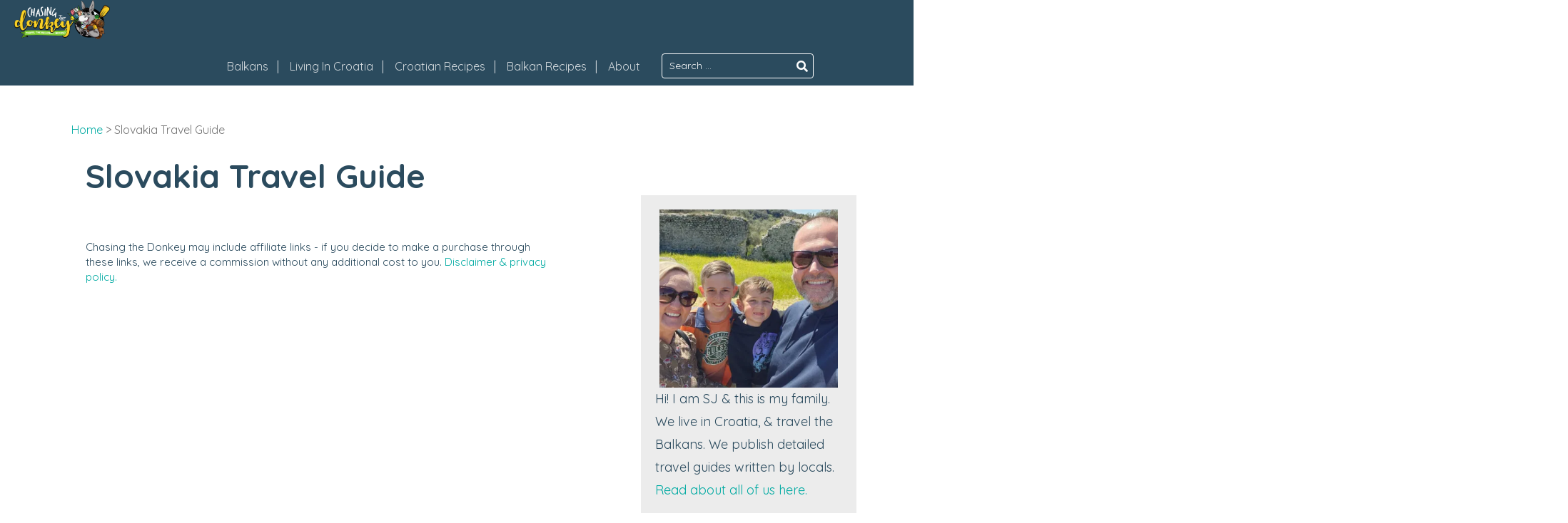

--- FILE ---
content_type: text/html; charset=UTF-8
request_url: https://www.chasingthedonkey.com/slovakia-travel/
body_size: 27743
content:
<!doctype html>
<html lang="en-US">
<head>
    <meta charset="UTF-8">
    <meta name="viewport" content="width=device-width, initial-scale=1">
    <link rel="profile" href="https://gmpg.org/xfn/11">


    <meta name='robots' content='index, follow, max-image-preview:large, max-snippet:-1, max-video-preview:-1' />

	<!-- This site is optimized with the Yoast SEO plugin v26.7 - https://yoast.com/wordpress/plugins/seo/ -->
	<title>Slovakia Travel Guide | Chasing the Donkey</title>
<style>.flying-press-lazy-bg{background-image:none!important;}</style>
<link rel='preload' href='https://chasingthedonkey.b-cdn.net/wp-content/uploads/2019/04/footer-bg.jpg' as='image' fetchpriority='high' />
<link rel='preload' href='https://chasingthedonkey.b-cdn.net/wp-content/uploads/2024/03/SMALL_SJ_White_SPRING-Logo.png' as='image' imagesrcset='' imagesizes=''/>
<link rel='preload' href='https://chasingthedonkey.b-cdn.net/wp-content/uploads/2023/06/SJ-FAMILY-KIDS-CORFU_GREECE.jpg' as='image' imagesrcset='' imagesizes=''/>
<link rel='preload' href='https://www.chasingthedonkey.com/wp-content/cache/flying-press/6xKtdSZaM9iE8KbpRA_hK1QNYuDyPw.woff2' as='font' type='font/woff2' fetchpriority='high' crossorigin='anonymous'><link rel='preload' href='https://chasingthedonkey.b-cdn.net/wp-content/themes/ctd-starter-theme/webfonts/fa-solid-900.woff2' as='font' type='font/woff2' fetchpriority='high' crossorigin='anonymous'><link rel='preload' href='https://chasingthedonkey.b-cdn.net/wp-content/themes/ctd-starter-theme/webfonts/fa-brands-400.woff2' as='font' type='font/woff2' fetchpriority='high' crossorigin='anonymous'><link rel='preload' href='https://www.chasingthedonkey.com/wp-content/cache/flying-press/1cXxaUPXBpj2rGoU7C9WiHGFq8Kk1Q.woff2' as='font' type='font/woff2' fetchpriority='high' crossorigin='anonymous'><link rel='preload' href='https://www.chasingthedonkey.com/wp-content/cache/flying-press/6xKtdSZaM9iE8KbpRA_hJVQNYuDyP7bh.woff2' as='font' type='font/woff2' fetchpriority='high' crossorigin='anonymous'><link rel='preload' href='https://chasingthedonkey.b-cdn.net/wp-content/themes/ctd-starter-theme/webfonts/fa-solid-900.woff' as='font' type='font/woff' fetchpriority='high' crossorigin='anonymous'><link rel='preload' href='https://chasingthedonkey.b-cdn.net/wp-content/themes/ctd-starter-theme/webfonts/fa-brands-400.woff' as='font' type='font/woff' fetchpriority='high' crossorigin='anonymous'>
<style id="flying-press-css">@keyframes components-animate__appear-animation{0%{transform:translateY(-2em)scaleY(0)scaleX(0)}}@keyframes components-animate__slide-in-animation{}@keyframes components-animate__loading{0%{opacity:.5}50%{opacity:1}}@keyframes components-button__busy-animation{0%{background-position:200px 0}}@keyframes slide-in-left{0%{transform:translate(-100%)}}@keyframes slide-in-right{0%{transform:translate(100%)}}@keyframes slide-out-left{0%{transform:translate(0)}}@keyframes slide-out-right{0%{transform:translate(0)}}@keyframes fade-in{0%{opacity:0}}@keyframes fade-out{0%{opacity:1}}[role=region]{position:relative}@keyframes __wp-base-styles-fade-in{0%{opacity:0}}@keyframes __wp-base-styles-fade-out{0%{opacity:1}}@keyframes components-modal__appear-animation{0%{opacity:0;transform:scale(.9)}}@keyframes components-modal__disappear-animation{0%{opacity:1;transform:scale(1)}}@keyframes components-resizable-box__top-bottom-animation{0%{opacity:0;transform:scaleX(0)}}@keyframes components-resizable-box__left-right-animation{0%{opacity:0;transform:scaleY(0)}}@keyframes components-button__appear-animation{0%{transform:scaleY(0)}}@keyframes components-validated-control__indicator-jump{0%{opacity:0;transform:translateY(-4px)}}:root{--wp-admin-theme-color:#3858e9;--wp-admin-theme-color--rgb:56,88,233;--wp-admin-theme-color-darker-10:#2145e6;--wp-admin-theme-color-darker-10--rgb:33.0385,68.7308,230.462;--wp-admin-theme-color-darker-20:#183ad6;--wp-admin-theme-color-darker-20--rgb:23.6923,58.1538,214.308;--wp-admin-border-width-focus:2px}@media (resolution>=192dpi){:root{--wp-admin-border-width-focus:1.5px}}:root{--wp-block-synced-color:#7a00df;--wp-block-synced-color--rgb:122,0,223;--wp-bound-block-color:var(--wp-block-synced-color);--wp-editor-canvas-background:#ddd;--wp-admin-theme-color:#007cba;--wp-admin-theme-color--rgb:0,124,186;--wp-admin-theme-color-darker-10:#006ba1;--wp-admin-theme-color-darker-10--rgb:0,107,160.5;--wp-admin-theme-color-darker-20:#005a87;--wp-admin-theme-color-darker-20--rgb:0,90,135;--wp-admin-border-width-focus:2px}@media (resolution>=192dpi){:root{--wp-admin-border-width-focus:1.5px}}@keyframes hide-during-dragging{}@keyframes loadingpulse{0%{opacity:1}50%{opacity:0}}:where(.wp-block-popup-maker-cta-button__link){box-shadow:none;border-radius:9999px;padding:1rem 2.25rem;text-decoration:none}:root :where(.wp-block-popup-maker-cta-button){font-family:inherit;font-size:var(--wp--preset--font-size--medium);font-style:normal;line-height:inherit}:root :where(.wp-block-popup-maker-cta-button .wp-block-popup-maker-cta-button__link.is-style-outline),:root :where(.wp-block-popup-maker-cta-button.is-style-outline>.wp-block-popup-maker-cta-button__link){border:1px solid;padding:calc(1rem - 1px) calc(2.25rem - 1px)}:root :where(.wp-block-popup-maker-cta-button .wp-block-popup-maker-cta-button__link.is-style-outline:not(.has-text-color)),:root :where(.wp-block-popup-maker-cta-button.is-style-outline>.wp-block-popup-maker-cta-button__link:not(.has-text-color)){color:currentColor}:root :where(.wp-block-popup-maker-cta-button .wp-block-popup-maker-cta-button__link.is-style-outline:not(.has-background)),:root :where(.wp-block-popup-maker-cta-button.is-style-outline>.wp-block-popup-maker-cta-button__link:not(.has-background)){background-color:#0000;background-image:none}:root :where(.wp-block-popup-maker-cta-button.is-style-outline>.wp-block-popup-maker-cta-button__link.wp-block-popup-maker-cta-button__link:not(.has-background):hover){background-color:color-mix(in srgb,var(--wp--preset--color--contrast)5%,#0000)}@supports not (background-color:color-mix(in srgb,red 50%,blue)){:where(.wp-block-popup-maker-cta-button.is-style-outline>.wp-block-popup-maker-cta-button__link.wp-block-popup-maker-cta-button__link:not(.has-background):hover){filter:brightness(1.05)}}html{-webkit-text-size-adjust:100%;line-height:1.15}body{margin:0}h1,.single-content-area .rp4wp-related-posts h3,.category-heading p{margin:.67em 0;font-size:2em}a{background-color:#fff0}img{border-style:none}button,input,optgroup,select,textarea{margin:0;font-family:inherit;font-size:100%;line-height:1.15}button,input{overflow:visible}button,select{text-transform:none}button,[type=button],[type=reset],[type=submit]{-webkit-appearance:button}button::-moz-focus-inner,[type=button]::-moz-focus-inner,[type=reset]::-moz-focus-inner,[type=submit]::-moz-focus-inner{border-style:none;padding:0}button:-moz-focusring,[type=button]:-moz-focusring,[type=reset]:-moz-focusring,[type=submit]:-moz-focusring{outline:1px dotted buttontext}[type=checkbox],[type=radio]{box-sizing:border-box;padding:0}[type=number]::-webkit-inner-spin-button,[type=number]::-webkit-outer-spin-button{height:auto}[type=search]{-webkit-appearance:textfield;outline-offset:-2px}[type=search]::-webkit-search-decoration{-webkit-appearance:none}::-webkit-file-upload-button{-webkit-appearance:button;font:inherit}a,.main-navigation a,#masthead,#top-bar ul.foundry-main-navigation__topbar a{transition:all .1s ease-out}.main-navigation,.mega-menu__sub-menu .mega-menu__sub-menu-row,.header-wrap__top-logo-wrapper,body.page:not(.home) article.type-page,.entry-header,.archive .site-content .page-header,.error404 .error-404,.search .site-content,.single .single-content-area,.page-template-page-with-sidebar .single-content-area,.page .entry-footer,.page .comments-area,.archive .alm-listing,.archive .site-main-full,.search-results .alm-listing,.search-results .site-main-full,.blog .alm-listing,.blog .site-main-full,#breadcrumbs,.blog-text-block__container,.entry-content>*,.entry-content>.alignwide,.site-front-page .entry-content>:not(.alignfull),.hero-section .hero-title,.footer-widget-area,.site-footer .site-info{width:100%;max-width:1160px;margin-left:auto;margin-right:auto;padding-left:20px;padding-right:20px}@media (width<=768px){.main-navigation,.mega-menu__sub-menu .mega-menu__sub-menu-row,.header-wrap__top-logo-wrapper,body.page:not(.home) article.type-page,.entry-header,.archive .site-content .page-header,.error404 .error-404,.search .site-content,.single .single-content-area,.page-template-page-with-sidebar .single-content-area,.page .entry-footer,.page .comments-area,.archive .alm-listing,.archive .site-main-full,.search-results .alm-listing,.search-results .site-main-full,.blog .alm-listing,.blog .site-main-full,#breadcrumbs,.blog-text-block__container,.entry-content>*,.entry-content>.alignwide,.site-front-page .entry-content>:not(.alignfull),.hero-section .hero-title,.footer-widget-area,.site-footer .site-info{max-width:100%}}h1,.single-content-area .rp4wp-related-posts h3,.category-heading p,h2,h3,h4,.single-content-area .rp4wp-related-posts .rp4wp-related-post-content,h5,h6{clear:both;color:#2b4b5e;margin:0 0 40px;font-family:Quicksand,sans-serif;font-weight:700;line-height:1.2}@media (width<=767px){h1,.single-content-area .rp4wp-related-posts h3,.category-heading p,h2,h3,h4,.single-content-area .rp4wp-related-posts .rp4wp-related-post-content,h5,h6{padding-left:10px!important;padding-right:10px!important}}h1,.single-content-area .rp4wp-related-posts h3,.category-heading p{font-size:2.875rem}h2{font-size:2.5rem}h3{font-size:1.5625rem}h6{font-size:1.125rem}@media (width<=767px){.entry-header h1,.entry-header .single-content-area .rp4wp-related-posts h3,.single-content-area .rp4wp-related-posts .entry-header h3,.entry-header .category-heading p,.category-heading .entry-header p,.entry-content h1,.entry-content .single-content-area .rp4wp-related-posts h3,.single-content-area .rp4wp-related-posts .entry-content h3,.entry-content .category-heading p,.category-heading .entry-content p,.entry-content h1 span,.entry-content .single-content-area .rp4wp-related-posts h3 span,.single-content-area .rp4wp-related-posts .entry-content h3 span,.entry-content .category-heading p span,.category-heading .entry-content p span{font-size:2rem!important}h2{font-size:1.7rem}h3{font-size:1.3rem}}p{margin-bottom:1.875em}dfn,cite,em,i{font-style:italic}body,button,input,select,textarea,p{font-family:Quicksand,sans-serif}body,p{color:#2b4b5e;font-family:Quicksand,sans-serif;font-size:1.125rem;line-height:1.8}button,input,select,textarea{font-family:Quicksand,sans-serif;font-size:1.125rem;line-height:1.8}html{box-sizing:border-box}*,:before,:after{box-sizing:inherit}body{background:#fff;position:relative}ul,ol{margin:0 0 1.5em 1em}ul{list-style:outside}li>ul,li>ol{margin-bottom:0;margin-left:1em}img{max-width:100%;height:auto}article,aside,footer,header,nav,section{display:block}button,button.btn,input[type=button],input[type=reset],input[type=submit],.foundry-btn-link,.site-content .article__read-more a,.fgx-block-cta .fgx-button,.foundry-post-grid-items .foundry-block-post-grid-link{color:#fff;cursor:pointer;text-align:center;text-transform:uppercase;background-color:#00aaa2;border-color:#fff0;border-radius:23px;justify-content:center;align-items:center;padding:1em 2em;font-size:1rem;font-weight:500;line-height:1;display:inline-flex;transition:all .25s ease-out!important}button:focus,button:hover,button.btn:focus,button.btn:hover,input[type=button]:focus,input[type=button]:hover,input[type=reset]:focus,input[type=reset]:hover,input[type=submit]:focus,input[type=submit]:hover,.foundry-btn-link:focus,.site-content .article__read-more a:focus,.fgx-block-cta .fgx-button:focus,.foundry-post-grid-items .foundry-block-post-grid-link:focus,.foundry-btn-link:hover,.site-content .article__read-more a:hover,.fgx-block-cta .fgx-button:hover,.foundry-post-grid-items .foundry-block-post-grid-link:hover{outline:0}button:hover,button.btn:hover,input[type=button]:hover,input[type=reset]:hover,input[type=submit]:hover,.foundry-btn-link:hover,.site-content .article__read-more a:hover,.fgx-block-cta .fgx-button:hover,.foundry-post-grid-items .foundry-block-post-grid-link:hover{background-color:#2b4b5e}input.search-field{min-width:200px}input.search-submit{min-width:150px;min-height:auto;padding:14px}input[type=text],input[type=email],input[type=url],input[type=password],input[type=search],input[type=number],input[type=tel],input[type=range],input[type=date],input[type=month],input[type=week],input[type=time],input[type=datetime],input[type=datetime-local],input[type=color],textarea{color:#8c8c8c;border:1px solid #ccc;border-radius:3px;padding:8px}input[type=text]:focus,input[type=email]:focus,input[type=url]:focus,input[type=password]:focus,input[type=search]:focus,input[type=number]:focus,input[type=tel]:focus,input[type=range]:focus,input[type=date]:focus,input[type=month]:focus,input[type=week]:focus,input[type=time]:focus,input[type=datetime]:focus,input[type=datetime-local]:focus,input[type=color]:focus,textarea:focus{color:#111}a{color:#00aaa2;text-decoration:none}a:hover,a:focus,a:active{color:#fad457;text-decoration:none}a:focus{outline:thin dotted}a:hover,a:active{outline:0}.main-navigation{clear:both;float:left;background-color:#2b4b5ecc;display:block}.main-navigation ul{margin:0;padding-left:0;list-style:none;display:none}.main-navigation ul ul{float:left;z-index:99999;background-color:#2b4b5ecc;display:block;position:absolute;top:100%;left:-999em;box-shadow:0 3px 3px #0003}.main-navigation ul ul ul{top:0;left:-999em}.main-navigation ul ul li:hover>ul,.main-navigation ul ul li.focus>ul{left:100%}.main-navigation ul ul a{width:100%;min-width:200px}.main-navigation ul li:hover>ul,.main-navigation ul li.focus>ul{left:auto}.main-navigation li{float:left;color:#fff}.main-navigation li:hover,.main-navigation li.focus{background-color:#36b7b2}.main-navigation li:hover a,.main-navigation li.focus a{outline:none}@media (width>=992px){.main-navigation li.menu-item-has-children:hover:after{transform:rotate(-180deg)}.main-navigation li.menu-item-has-children:after{content:"";float:right;cursor:pointer;margin-left:5px;font-family:"Font Awesome 5 Free";font-weight:900;transition:transform .15s;position:relative;right:18px}}.main-navigation #primary-menu li{align-items:center;display:flex;position:static}@media (width>=992px){.main-navigation #primary-menu li.menu-item-has-children{position:relative}.main-navigation #primary-menu li.menu-item-has-children .sub-menu .menu-item-has-children:after{position:absolute}}.main-navigation a{color:#fff;padding:15px 20px;font-size:1rem;text-decoration:none;display:block}@media screen and (width>=37.5em){.menu-toggle,#js-main-navigation{display:none}.main-navigation ul{display:flex}}@media (width<=991px){#site-navigation{display:none}.main-navigation{margin-bottom:1em}.main-navigation ul ul{z-index:999999;will-change:transform;background-color:#2b4b5e;width:400px;max-width:100%;height:150vh;padding:3em 1em;transition:transform .4s ease-out;position:fixed;top:0;bottom:0;right:0;overflow:scroll;transform:translate(992px);box-shadow:0 0 20px #0003}.main-navigation ul ul li{margin-bottom:15px}}@media (width<=991px) and (width<=480px){.main-navigation ul ul{width:500px}}@media (width<=991px){.main-navigation a{padding:1em;font-family:Quicksand,sans-serif;transition:all .5s ease-out;position:relative}#js-main-navigation{z-index:9999;will-change:transform;padding-top:1em;padding-bottom:1em;transition:transform .25s ease-out;display:block;position:fixed;inset:0;overflow:scroll;transform:translateY(2400px);background-color:#2b4b5e!important}#js-main-navigation #site-navigation{padding:0;display:block!important}#js-main-navigation .main-navigation li{width:100%;margin-bottom:15px}#mobile-menu{flex-wrap:wrap;padding:0 15px;display:flex}#mobile-menu li:after{display:none}}.screen-reader-text{clip:rect(1px,1px,1px,1px);clip-path:inset(50%);border:0;width:1px;height:1px;margin:-1px;padding:0;overflow:hidden;word-wrap:normal!important;position:absolute!important}.screen-reader-text:focus{clip-path:none;color:#8c8c8c;z-index:100000;background-color:#f1f1f1;border-radius:3px;width:auto;height:auto;padding:15px 23px 14px;font-size:.875rem;font-weight:700;line-height:normal;text-decoration:none;display:block;top:5px;left:5px;box-shadow:0 0 2px 2px #0009;clip:auto!important}#content[tabindex="-1"]:focus{outline:0}.aligncenter{clear:both;margin-left:auto;margin-right:auto;display:block}.clear:before,.clear:after,.entry-content:before,.entry-content:after,.post-navigation .nav-links:before,.post-navigation .nav-links:after,.comment-content:before,.comment-content:after,.site-header:before,.site-header:after,.site-content:before,.site-content:after,.site-footer:before,.site-footer:after{content:"";table-layout:fixed;display:table}.clear:after,.entry-content:after,.comment-content:after,.site-header:after,.site-content:after,.site-footer:after{clear:both}.widget{margin:0 0 1.5em}.widget .search-form label{display:block}.widget input{width:100%}.widget .search-field{margin-bottom:10px}.widget .widget-title{text-align:center;color:#00aaa2;margin:0 0 1.5em}.widget ul{margin:0 0 1em;padding:0;list-style:none}.content-area{float:left;width:100%;margin:0 -27% 0 0}.site-main{margin:0 27% 0 0}.site-content .widget-area{float:right;width:27%;margin-top:3em;overflow:hidden}.site-footer{clear:both;width:100%}.widget-area .widget{background-color:#ececec;padding:20px}@media (width>=992px){.widget-area{max-width:300px}}#masthead{z-index:9999;width:100%;position:relative}#top-bar{border-radius:0;padding:10px 0 0;line-height:23px}@media (width<=991px){#top-bar{display:none}}#top-bar .topbar-wrap__topbar{justify-content:space-between;min-height:35px;display:flex}#top-bar .topbar-wrap__topbar-content{align-items:center;display:flex}@media (width>=768px){#top-bar .topbar-wrap__topbar-content-right>div{margin:0 1.5em}#top-bar .topbar-wrap__topbar-content-right>div:last-of-type{margin:0}}#top-bar ul.foundry-main-navigation__topbar{float:left;margin:0 15px;padding:0;list-style:none;display:block}#top-bar ul.foundry-main-navigation__topbar li{float:left;padding-left:15px;padding-right:15px;position:relative}#top-bar ul.foundry-main-navigation__topbar li:after{content:"|";color:#ffffffc7;position:absolute;top:0;right:0}#top-bar ul.foundry-main-navigation__topbar li:last-child:after{content:""}#top-bar ul.foundry-main-navigation__topbar li:hover ul.sub-menu{opacity:1;visibility:visible}#top-bar ul.foundry-main-navigation__topbar a{color:#ffffffc7;outline:none;padding-bottom:15px;font-size:1rem}#top-bar ul.foundry-main-navigation__topbar .current_page_item>a,#top-bar ul.foundry-main-navigation__topbar .current-menu-item>a,#top-bar ul.foundry-main-navigation__topbar .current_page_ancestor>a,#top-bar ul.foundry-main-navigation__topbar .current-menu-ancestor>a,#top-bar ul.foundry-main-navigation__topbar li a:hover,#top-bar ul.foundry-main-navigation__topbar li a:focus{color:#fff}#top-bar ul.foundry-main-navigation__topbar ul.sub-menu{z-index:9999;opacity:0;visibility:hidden;float:left;background:#2b4b5e;margin:0;padding:0;list-style:none;display:block;position:absolute;top:35px;left:0;box-shadow:0 3px 3px #0003}#top-bar ul.foundry-main-navigation__topbar ul.sub-menu ul{top:0;left:-999em}#top-bar ul.foundry-main-navigation__topbar ul.sub-menu li{float:none;border-bottom:1px solid #74bdb866;min-width:150px;margin:5px 15px;padding:0;display:block}#top-bar ul.foundry-main-navigation__topbar ul.sub-menu li:last-child{border-bottom:0}#top-bar ul.foundry-main-navigation__topbar ul.sub-menu li:hover>ul,#top-bar ul.foundry-main-navigation__topbar ul.sub-menu li.focus>ul{left:100%}#top-bar ul.foundry-main-navigation__topbar ul.sub-menu a{padding:5px 10px 10px;display:block}#top-bar .topbar-searchbox{position:relative}#top-bar .topbar-searchbox .search-form label{margin-bottom:0}#top-bar .topbar-searchbox .search-form input[type=search]{color:#fff;background-color:#fff0;border-color:#fff;border-radius:4px;outline:none;margin-top:0;margin-bottom:0;padding:4px 28px 4px 10px;font-size:.875rem}#top-bar .topbar-searchbox .search-form input[type=search]::placeholder{color:#fff;opacity:1}#top-bar .topbar-searchbox .search-form input[type=search]:-ms-placeholder-shown{color:#fff}#top-bar .topbar-searchbox .search-form input[type=search]::-moz-placeholder{color:#fff}#top-bar .topbar-searchbox .search-form .search-submit{background-color:#fff0;border:0;border-radius:0;width:30px;min-width:auto;height:95%;min-height:auto;margin:1px;padding:0;position:absolute;top:0;right:0}.header-wrap{background-color:#2b4b5e}@media (width<=991px){.header-wrap{display:none}}.header-wrap__top-logo-wrapper{display:inline-block}.header-wrap__logo-below a{display:block}.header-wrap .nav-wrapper{background-color:#2b4b5e;align-self:center;width:100%;margin-top:5px;display:flex}@media (width>=767px){.header-wrap__layout-below-logo .header-wrap__top-logo-wrapper,.header-wrap__layout-next-logo{justify-content:space-between;padding-top:0;padding-bottom:0;display:flex}}.header-wrap__layout-below-logo .header-wrap__logo-below a{outline:0;max-width:210px}.header-wrap__layout-below-logo .header-wrap__right-content{flex-wrap:wrap;justify-content:flex-end;display:flex}@media (width<=767px){.header-wrap__layout-below-logo .header-wrap__logo-below a{margin:0 auto}.header-wrap__layout-below-logo .header-wrap__right-content{justify-content:center;width:100%;margin-top:1em}}.header-wrap__custom_logo .header-wrap__logo-below a{max-width:100%}.header-wrap .header-wrap__logo-below a.custom-logo-link img{object-fit:contain;max-height:70px}.header-wrap__custom_logo .header-wrap__logo-below a.custom-logo-link img{max-height:100%}.mobile-header{z-index:999999;background-color:#2b4b5e;width:100%;min-height:90px;padding:0 1em .5em;display:none;position:fixed;top:0;left:0;right:0;box-shadow:0 3px 3px #0000001f}@media (width<=991px){.mobile-header{justify-content:center;display:flex}.mobile-header .mobile-header__logo{order:1}}@media (width<=480px){.mobile-header{flex-wrap:wrap}.mobile-header .mobile-header__logo{order:2;max-width:130px}}@media (width<=320px){.mobile-header{padding-left:1em}}.mobile-header__logo{width:100%;max-width:150px}.hentry{margin:0 0 1.5em}.hentry:last-of-type{margin-bottom:0}body.page:not(.home) article.type-page .entry-content{padding-left:20px;padding-right:20px}body.page:not(.home) article.type-page .entry-content>*{padding-left:0;padding-right:0}body.page:not(.home) article.type-page .entry-content>ul,body.page:not(.home) article.type-page .entry-content>ol{padding-left:2.5em;padding-right:2.5em}body.page:not(.home) article.type-page .entry-content h1 img[class*=wp-image-],body.page:not(.home) article.type-page .entry-content .single-content-area .rp4wp-related-posts h3 img[class*=wp-image-],.single-content-area .rp4wp-related-posts body.page:not(.home) article.type-page .entry-content h3 img[class*=wp-image-],body.page:not(.home) article.type-page .entry-content .category-heading p img[class*=wp-image-],.category-heading body.page:not(.home) article.type-page .entry-content p img[class*=wp-image-]{width:100%!important}.page-content,.entry-content,.entry-summary{margin:1.5em 0 0}.site-content{background-color:#fff;min-height:30em;margin-left:auto;margin-right:auto;overflow:hidden}body.page:not(.home) .entry-content h2,body.page:not(.home) .entry-content h3{color:#2b4b5e}@media (width<=991px){.page:not(.home) .site-content,.archive .site-content,.error404 .error-404,.search .site-content{margin-top:7em}.site-content .content-area{float:none;margin-left:auto;margin-right:auto;padding:0}.site-content .site-main{margin:0}.site-content .widget-area{float:none;width:100%;padding:0}}#breadcrumbs{color:#737373;font-size:1rem;margin-top:3em!important;margin-bottom:1.5em!important}.entry-content>span{display:block}.entry-content>ul,.entry-content ol{padding-left:2.5em;padding-right:2.5em}@media (width<=767px){.entry-content>ul,.entry-content ol{padding-left:2em;padding-right:2em}}.entry-content a:not(.wp-block-button__link):not(.fgx-button):not(.foundry-block-post-grid-link):not(.dpsp-network-btn):not(.su-button):not(.easyazon-link){text-decoration:none}.entry-content img.centered,.entry-content .aligncenter{margin:0 auto 24px;display:block}.footer-widgets-wrap{background-color:#fff}.footer-widgets{min-height:100px}.footer-widgets__link-boxes{grid-gap:0 2em;grid-template-rows:1fr;grid-template-columns:1fr 1fr 1fr;width:100%;display:grid}.footer-widgets__link-boxes .widget{background-color:#f5f5f5;padding:2em}.footer-widgets__bottom-col{grid-gap:0 2em;grid-template-rows:1fr;grid-template-columns:1fr 2fr 1fr;width:100%;margin-top:1em;display:grid}.footer-widgets__bottom-col .widget-title{letter-spacing:1px;font-family:Righteous,cursive}.footer-widgets__bottom-col .widget p{font-size:.888rem}@media (width>=992px){.footer-widgets__bottom-col .widget,.footer-widgets__bottom-col .widget p{margin-bottom:0}}.footer-widgets .widget ul{margin:0;padding:0;list-style:none}.footer-widgets .widget .widget-title{text-align:left;color:#2b4b5e}.footer-widgets__link-boxes .widget-title{text-transform:uppercase}@media (width<=991px){.footer-widgets__link-boxes,.footer-widgets__bottom-col{grid-template-columns:1fr}}.footer-widget-area{padding-top:30px}.footer-widget-area__default-flex{flex-wrap:wrap;justify-content:flex-start;display:flex}.footer-widget-area a:not(.foundry-social__link){color:#2b4b5e;font-size:.888rem}.site-footer{color:#fff;margin-bottom:52px}.site-footer .site-info{text-align:center;color:#2b4b5e;border-top:3px dotted #d6d8d9;margin-top:3.75em;margin-bottom:11em;padding-top:30px;font-size:.875rem}.site-footer .site-info .website-by{line-height:1.3;display:block}.site-footer .site-info .website-by p{margin:0;font-size:.875rem;line-height:1.3}.site-footer a:not(.foundry-social__link){color:#2b4b5e;box-shadow:inset 0 -1px}@media (width<=767px){.site-footer .site-info{margin-top:1em;margin-bottom:1em}}body.custom-background{background-position:bottom!important;background-repeat:no-repeat!important;background-size:contain!important;background-attachment:scroll!important}.custom-logo-link{display:inline-block}.fa,.fab,.fal,.far,.fas{-moz-osx-font-smoothing:grayscale;-webkit-font-smoothing:antialiased;font-variant:normal;text-rendering:auto;font-style:normal;line-height:1;display:inline-block}@-webkit-keyframes fa-spin{0%{-webkit-transform:rotate(0);transform:rotate(0)}to{-webkit-transform:rotate(360deg);transform:rotate(360deg)}}@keyframes fa-spin{0%{-webkit-transform:rotate(0);transform:rotate(0)}to{-webkit-transform:rotate(360deg);transform:rotate(360deg)}}.fa-facebook-f:before{content:""}.fa-instagram:before{content:""}.fa-linkedin-in:before{content:""}.fa-pinterest:before{content:""}.fa-search:before{content:""}.fa-twitter:before{content:""}@font-face{font-family:"Font Awesome 5 Brands";font-style:normal;font-display:block;font-weight:400;src:url(https://chasingthedonkey.b-cdn.net/wp-content/themes/ctd-starter-theme/webfonts/fa-brands-400.eot);src:url(https://chasingthedonkey.b-cdn.net/wp-content/themes/ctd-starter-theme/webfonts/fa-brands-400.eot#iefix)format("embedded-opentype"),url(https://chasingthedonkey.b-cdn.net/wp-content/themes/ctd-starter-theme/webfonts/fa-brands-400.woff2)format("woff2"),url(https://chasingthedonkey.b-cdn.net/wp-content/themes/ctd-starter-theme/webfonts/fa-brands-400.woff)format("woff"),url(https://chasingthedonkey.b-cdn.net/wp-content/themes/ctd-starter-theme/webfonts/fa-brands-400.ttf)format("truetype"),url(https://chasingthedonkey.b-cdn.net/wp-content/themes/ctd-starter-theme/webfonts/fa-brands-400.svg#fontawesome)format("svg")}.fab{font-family:"Font Awesome 5 Brands"}@font-face{font-family:"Font Awesome 5 Free";font-style:normal;font-display:block;font-weight:400;src:url(https://chasingthedonkey.b-cdn.net/wp-content/themes/ctd-starter-theme/webfonts/fa-regular-400.eot);src:url(https://chasingthedonkey.b-cdn.net/wp-content/themes/ctd-starter-theme/webfonts/fa-regular-400.eot#iefix)format("embedded-opentype"),url(https://chasingthedonkey.b-cdn.net/wp-content/themes/ctd-starter-theme/webfonts/fa-regular-400.woff2)format("woff2"),url(https://chasingthedonkey.b-cdn.net/wp-content/themes/ctd-starter-theme/webfonts/fa-regular-400.woff)format("woff"),url(https://chasingthedonkey.b-cdn.net/wp-content/themes/ctd-starter-theme/webfonts/fa-regular-400.ttf)format("truetype"),url(https://chasingthedonkey.b-cdn.net/wp-content/themes/ctd-starter-theme/webfonts/fa-regular-400.svg#fontawesome)format("svg")}@font-face{font-family:"Font Awesome 5 Free";font-style:normal;font-display:block;font-weight:900;src:url(https://chasingthedonkey.b-cdn.net/wp-content/themes/ctd-starter-theme/webfonts/fa-solid-900.eot);src:url(https://chasingthedonkey.b-cdn.net/wp-content/themes/ctd-starter-theme/webfonts/fa-solid-900.eot#iefix)format("embedded-opentype"),url(https://chasingthedonkey.b-cdn.net/wp-content/themes/ctd-starter-theme/webfonts/fa-solid-900.woff2)format("woff2"),url(https://chasingthedonkey.b-cdn.net/wp-content/themes/ctd-starter-theme/webfonts/fa-solid-900.woff)format("woff"),url(https://chasingthedonkey.b-cdn.net/wp-content/themes/ctd-starter-theme/webfonts/fa-solid-900.ttf)format("truetype"),url(https://chasingthedonkey.b-cdn.net/wp-content/themes/ctd-starter-theme/webfonts/fa-solid-900.svg#fontawesome)format("svg")}.fa,.fas{font-display:block;font-family:"Font Awesome 5 Free";font-weight:900}i.fas{width:18px;min-width:18px;height:16px;display:inline-block}@font-face{font-family:Quicksand;font-style:normal;font-weight:400;font-display:block;src:url(https://www.chasingthedonkey.com/wp-content/cache/flying-press/6xKtdSZaM9iE8KbpRA_hJFQNYuDyP7bh.woff2)format("woff2");unicode-range:U+102-103,U+110-111,U+128-129,U+168-169,U+1A0-1A1,U+1AF-1B0,U+300-301,U+303-304,U+308-309,U+323,U+329,U+1EA0-1EF9,U+20AB}@font-face{font-family:Quicksand;font-style:normal;font-weight:400;font-display:block;src:url(https://www.chasingthedonkey.com/wp-content/cache/flying-press/6xKtdSZaM9iE8KbpRA_hJVQNYuDyP7bh.woff2)format("woff2");unicode-range:U+100-2BA,U+2BD-2C5,U+2C7-2CC,U+2CE-2D7,U+2DD-2FF,U+304,U+308,U+329,U+1D00-1DBF,U+1E00-1E9F,U+1EF2-1EFF,U+2020,U+20A0-20AB,U+20AD-20C0,U+2113,U+2C60-2C7F,U+A720-A7FF}@font-face{font-family:Quicksand;font-style:normal;font-weight:400;font-display:block;src:url(https://www.chasingthedonkey.com/wp-content/cache/flying-press/6xKtdSZaM9iE8KbpRA_hK1QNYuDyPw.woff2)format("woff2");unicode-range:U+??,U+131,U+152-153,U+2BB-2BC,U+2C6,U+2DA,U+2DC,U+304,U+308,U+329,U+2000-206F,U+20AC,U+2122,U+2191,U+2193,U+2212,U+2215,U+FEFF,U+FFFD}@font-face{font-family:Quicksand;font-style:normal;font-weight:500;font-display:block;src:url(https://www.chasingthedonkey.com/wp-content/cache/flying-press/6xKtdSZaM9iE8KbpRA_hJFQNYuDyP7bh.woff2)format("woff2");unicode-range:U+102-103,U+110-111,U+128-129,U+168-169,U+1A0-1A1,U+1AF-1B0,U+300-301,U+303-304,U+308-309,U+323,U+329,U+1EA0-1EF9,U+20AB}@font-face{font-family:Quicksand;font-style:normal;font-weight:500;font-display:block;src:url(https://www.chasingthedonkey.com/wp-content/cache/flying-press/6xKtdSZaM9iE8KbpRA_hJVQNYuDyP7bh.woff2)format("woff2");unicode-range:U+100-2BA,U+2BD-2C5,U+2C7-2CC,U+2CE-2D7,U+2DD-2FF,U+304,U+308,U+329,U+1D00-1DBF,U+1E00-1E9F,U+1EF2-1EFF,U+2020,U+20A0-20AB,U+20AD-20C0,U+2113,U+2C60-2C7F,U+A720-A7FF}@font-face{font-family:Quicksand;font-style:normal;font-weight:500;font-display:block;src:url(https://www.chasingthedonkey.com/wp-content/cache/flying-press/6xKtdSZaM9iE8KbpRA_hK1QNYuDyPw.woff2)format("woff2");unicode-range:U+??,U+131,U+152-153,U+2BB-2BC,U+2C6,U+2DA,U+2DC,U+304,U+308,U+329,U+2000-206F,U+20AC,U+2122,U+2191,U+2193,U+2212,U+2215,U+FEFF,U+FFFD}@font-face{font-family:Quicksand;font-style:normal;font-weight:600;font-display:block;src:url(https://www.chasingthedonkey.com/wp-content/cache/flying-press/6xKtdSZaM9iE8KbpRA_hJFQNYuDyP7bh.woff2)format("woff2");unicode-range:U+102-103,U+110-111,U+128-129,U+168-169,U+1A0-1A1,U+1AF-1B0,U+300-301,U+303-304,U+308-309,U+323,U+329,U+1EA0-1EF9,U+20AB}@font-face{font-family:Quicksand;font-style:normal;font-weight:600;font-display:block;src:url(https://www.chasingthedonkey.com/wp-content/cache/flying-press/6xKtdSZaM9iE8KbpRA_hJVQNYuDyP7bh.woff2)format("woff2");unicode-range:U+100-2BA,U+2BD-2C5,U+2C7-2CC,U+2CE-2D7,U+2DD-2FF,U+304,U+308,U+329,U+1D00-1DBF,U+1E00-1E9F,U+1EF2-1EFF,U+2020,U+20A0-20AB,U+20AD-20C0,U+2113,U+2C60-2C7F,U+A720-A7FF}@font-face{font-family:Quicksand;font-style:normal;font-weight:600;font-display:block;src:url(https://www.chasingthedonkey.com/wp-content/cache/flying-press/6xKtdSZaM9iE8KbpRA_hK1QNYuDyPw.woff2)format("woff2");unicode-range:U+??,U+131,U+152-153,U+2BB-2BC,U+2C6,U+2DA,U+2DC,U+304,U+308,U+329,U+2000-206F,U+20AC,U+2122,U+2191,U+2193,U+2212,U+2215,U+FEFF,U+FFFD}@font-face{font-family:Quicksand;font-style:normal;font-weight:700;font-display:block;src:url(https://www.chasingthedonkey.com/wp-content/cache/flying-press/6xKtdSZaM9iE8KbpRA_hJFQNYuDyP7bh.woff2)format("woff2");unicode-range:U+102-103,U+110-111,U+128-129,U+168-169,U+1A0-1A1,U+1AF-1B0,U+300-301,U+303-304,U+308-309,U+323,U+329,U+1EA0-1EF9,U+20AB}@font-face{font-family:Quicksand;font-style:normal;font-weight:700;font-display:block;src:url(https://www.chasingthedonkey.com/wp-content/cache/flying-press/6xKtdSZaM9iE8KbpRA_hJVQNYuDyP7bh.woff2)format("woff2");unicode-range:U+100-2BA,U+2BD-2C5,U+2C7-2CC,U+2CE-2D7,U+2DD-2FF,U+304,U+308,U+329,U+1D00-1DBF,U+1E00-1E9F,U+1EF2-1EFF,U+2020,U+20A0-20AB,U+20AD-20C0,U+2113,U+2C60-2C7F,U+A720-A7FF}@font-face{font-family:Quicksand;font-style:normal;font-weight:700;font-display:block;src:url(https://www.chasingthedonkey.com/wp-content/cache/flying-press/6xKtdSZaM9iE8KbpRA_hK1QNYuDyPw.woff2)format("woff2");unicode-range:U+??,U+131,U+152-153,U+2BB-2BC,U+2C6,U+2DA,U+2DC,U+304,U+308,U+329,U+2000-206F,U+20AC,U+2122,U+2191,U+2193,U+2212,U+2215,U+FEFF,U+FFFD}@font-face{font-family:Righteous;font-style:normal;font-weight:400;font-display:block;src:url(https://www.chasingthedonkey.com/wp-content/cache/flying-press/1cXxaUPXBpj2rGoU7C9WhnGFq8Kk1doH.woff2)format("woff2");unicode-range:U+100-2BA,U+2BD-2C5,U+2C7-2CC,U+2CE-2D7,U+2DD-2FF,U+304,U+308,U+329,U+1D00-1DBF,U+1E00-1E9F,U+1EF2-1EFF,U+2020,U+20A0-20AB,U+20AD-20C0,U+2113,U+2C60-2C7F,U+A720-A7FF}@font-face{font-family:Righteous;font-style:normal;font-weight:400;font-display:block;src:url(https://www.chasingthedonkey.com/wp-content/cache/flying-press/1cXxaUPXBpj2rGoU7C9WiHGFq8Kk1Q.woff2)format("woff2");unicode-range:U+??,U+131,U+152-153,U+2BB-2BC,U+2C6,U+2DA,U+2DC,U+304,U+308,U+329,U+2000-206F,U+20AC,U+2122,U+2191,U+2193,U+2212,U+2215,U+FEFF,U+FFFD}@keyframes rotate-forever{0%{transform:rotate(0)}}@keyframes spinner-loader{0%{transform:rotate(0)}}.pum-container,.pum-content,.pum-content+.pum-close,.pum-content+.pum-close:active,.pum-content+.pum-close:focus,.pum-content+.pum-close:hover,.pum-overlay,.pum-title{clear:none;cursor:default;float:none;letter-spacing:normal;text-align:left;text-indent:0;text-transform:none;visibility:visible;white-space:normal;z-index:auto;background:0 0;border:none;width:auto;min-width:0;max-width:none;height:auto;min-height:0;max-height:none;font-family:inherit;font-size:medium;font-style:normal;font-weight:400;line-height:normal;text-decoration:none;position:static;inset:auto;overflow:visible}.pum-content,.pum-title{z-index:1;position:relative}.pum-overlay{height:100%;overflow:auto;overflow:initial;z-index:1999999999;width:100%;transition:all .15s ease-in-out;display:none;position:fixed;inset:0}.pum-overlay,.pum-overlay *,.pum-overlay :after,.pum-overlay :before,.pum-overlay:after,.pum-overlay:before{box-sizing:border-box}.pum-container{z-index:1999999999;margin-bottom:3em;position:absolute;top:100px}.pum-container.pum-responsive{width:95%;height:auto;margin-left:-47.5%;left:50%;overflow:visible}.pum-container.pum-responsive img{max-width:100%;height:auto}@media only screen and (width>=1024px){.pum-container.pum-responsive.pum-responsive-small{width:40%;margin-left:-20%}}.pum-container .pum-content:focus{outline:none}.pum-container .pum-content>:first-child{margin-top:0}.pum-container .pum-content>:last-child{margin-bottom:0}.pum-container .pum-content+.pum-close{cursor:pointer;text-align:center;z-index:2;background-color:#0000;min-width:1em;line-height:1;text-decoration:none;position:absolute}.pum-container .pum-content+.pum-close>span{z-index:1;position:relative}.popmake-close{cursor:pointer}.pum-theme-110603,.pum-theme-lightbox{background-color:#0009}.pum-theme-110603 .pum-container,.pum-theme-lightbox .pum-container{background-color:#fff;border:3px #00aaa2;border-radius:4px;padding:26px;box-shadow:0 0 10px #020202}.pum-theme-110603 .pum-content,.pum-theme-lightbox .pum-content{color:#2b4b5e;font-family:inherit;font-weight:400}.pum-theme-110603 .pum-content+.pum-close,.pum-theme-lightbox .pum-content+.pum-close{color:#0a0a0a;text-shadow:0 0 #0000003b;background-color:#fff0;border:2px #fff;border-radius:26px;width:50px;height:56px;padding:9px;font-family:Arial;font-size:24px;font-weight:100;line-height:24px;position:absolute;inset:-13px -13px auto auto;box-shadow:0 0 15px 1px #fff0}#pum-110622{z-index:1999999999}</style>
	<meta name="description" content="Slovakia Travel Guide - Everything you need to know when planning your Slovakia travel adventure: where to stay, what to eat &amp; more!" />
	<link rel="canonical" href="https://www.chasingthedonkey.com/slovakia-travel/" />
	<meta property="og:locale" content="en_US" />
	<meta property="og:type" content="article" />
	<meta property="og:title" content="Slovakia Travel Guide | Chasing the Donkey" />
	<meta property="og:description" content="Slovakia Travel Guide - Everything you need to know when planning your Slovakia travel adventure: where to stay, what to eat &amp; more!" />
	<meta property="og:url" content="https://www.chasingthedonkey.com/slovakia-travel/" />
	<meta property="og:site_name" content="Chasing the Donkey" />
	<meta property="article:publisher" content="https://www.facebook.com/chasingthedonkey" />
	<meta property="article:modified_time" content="2024-02-08T22:18:21+00:00" />
	<meta property="og:image" content="https://chasingthedonkey.b-cdn.net/wp-content/uploads/2019/04/CTD-logo.png" />
	<meta property="og:image:width" content="876" />
	<meta property="og:image:height" content="466" />
	<meta property="og:image:type" content="image/png" />
	<meta name="twitter:card" content="summary_large_image" />
	<meta name="twitter:site" content="@chasethedonkey" />
	<script type="application/ld+json" class="yoast-schema-graph">{"@context":"https://schema.org","@graph":[{"@type":"WebPage","@id":"https://www.chasingthedonkey.com/slovakia-travel/","url":"https://www.chasingthedonkey.com/slovakia-travel/","name":"Slovakia Travel Guide | Chasing the Donkey","isPartOf":{"@id":"https://www.chasingthedonkey.com/#website"},"datePublished":"2022-09-16T22:00:56+00:00","dateModified":"2024-02-08T22:18:21+00:00","description":"Slovakia Travel Guide - Everything you need to know when planning your Slovakia travel adventure: where to stay, what to eat & more!","breadcrumb":{"@id":"https://www.chasingthedonkey.com/slovakia-travel/#breadcrumb"},"inLanguage":"en-US","potentialAction":[{"@type":"ReadAction","target":["https://www.chasingthedonkey.com/slovakia-travel/"]}]},{"@type":"BreadcrumbList","@id":"https://www.chasingthedonkey.com/slovakia-travel/#breadcrumb","itemListElement":[{"@type":"ListItem","position":1,"name":"Home","item":"https://www.chasingthedonkey.com/"},{"@type":"ListItem","position":2,"name":"Slovakia Travel Guide"}]},{"@type":"WebSite","@id":"https://www.chasingthedonkey.com/#website","url":"https://www.chasingthedonkey.com/","name":"Chasing the Donkey","description":"Balkans Travel Blog","publisher":{"@id":"https://www.chasingthedonkey.com/#organization"},"potentialAction":[{"@type":"SearchAction","target":{"@type":"EntryPoint","urlTemplate":"https://www.chasingthedonkey.com/?s={search_term_string}"},"query-input":{"@type":"PropertyValueSpecification","valueRequired":true,"valueName":"search_term_string"}}],"inLanguage":"en-US"},{"@type":"Organization","@id":"https://www.chasingthedonkey.com/#organization","name":"Chasing the Donkey","url":"https://www.chasingthedonkey.com/","logo":{"@type":"ImageObject","inLanguage":"en-US","@id":"https://www.chasingthedonkey.com/#/schema/logo/image/","url":"https://chasingthedonkey.b-cdn.net/wp-content/uploads/2019/11/BLACK_NOV-CTD_1000x-500px-logo.png","contentUrl":"https://chasingthedonkey.b-cdn.net/wp-content/uploads/2019/11/BLACK_NOV-CTD_1000x-500px-logo.png","width":1000,"height":500,"caption":"Chasing the Donkey"},"image":{"@id":"https://www.chasingthedonkey.com/#/schema/logo/image/"},"sameAs":["https://www.facebook.com/chasingthedonkey","https://x.com/chasethedonkey","http://instagram.com/chasing_the_donkey","http://www.pinterest.com/chasethedonkey/"]}]}</script>
	<!-- / Yoast SEO plugin. -->


<link rel='dns-prefetch' href='//scripts.mediavine.com' />

<link rel='preconnect' href='https://chasingthedonkey.b-cdn.net' />
<link rel="alternate" title="oEmbed (JSON)" type="application/json+oembed" href="https://www.chasingthedonkey.com/wp-json/oembed/1.0/embed?url=https%3A%2F%2Fwww.chasingthedonkey.com%2Fslovakia-travel%2F" />
<link rel="alternate" title="oEmbed (XML)" type="text/xml+oembed" href="https://www.chasingthedonkey.com/wp-json/oembed/1.0/embed?url=https%3A%2F%2Fwww.chasingthedonkey.com%2Fslovakia-travel%2F&#038;format=xml" />
<link rel="alternate" type="application/rss+xml" title="Chasing the Donkey &raquo; Stories Feed" href="https://www.chasingthedonkey.com/web-stories/feed/"><style id='wp-img-auto-sizes-contain-inline-css' type='text/css'>
img:is([sizes=auto i],[sizes^="auto," i]){contain-intrinsic-size:3000px 1500px}
/*# sourceURL=wp-img-auto-sizes-contain-inline-css */
</style>
<style id='wp-emoji-styles-inline-css' type='text/css'>

	img.wp-smiley, img.emoji {
		display: inline !important;
		border: none !important;
		box-shadow: none !important;
		height: 1em !important;
		width: 1em !important;
		margin: 0 0.07em !important;
		vertical-align: -0.1em !important;
		background: none !important;
		padding: 0 !important;
	}
/*# sourceURL=wp-emoji-styles-inline-css */
</style>
<style id='wp-block-library-inline-css' type='text/css'>
:root{--wp-block-synced-color:#7a00df;--wp-block-synced-color--rgb:122,0,223;--wp-bound-block-color:var(--wp-block-synced-color);--wp-editor-canvas-background:#ddd;--wp-admin-theme-color:#007cba;--wp-admin-theme-color--rgb:0,124,186;--wp-admin-theme-color-darker-10:#006ba1;--wp-admin-theme-color-darker-10--rgb:0,107,160.5;--wp-admin-theme-color-darker-20:#005a87;--wp-admin-theme-color-darker-20--rgb:0,90,135;--wp-admin-border-width-focus:2px}@media (min-resolution:192dpi){:root{--wp-admin-border-width-focus:1.5px}}.wp-element-button{cursor:pointer}:root .has-very-light-gray-background-color{background-color:#eee}:root .has-very-dark-gray-background-color{background-color:#313131}:root .has-very-light-gray-color{color:#eee}:root .has-very-dark-gray-color{color:#313131}:root .has-vivid-green-cyan-to-vivid-cyan-blue-gradient-background{background:linear-gradient(135deg,#00d084,#0693e3)}:root .has-purple-crush-gradient-background{background:linear-gradient(135deg,#34e2e4,#4721fb 50%,#ab1dfe)}:root .has-hazy-dawn-gradient-background{background:linear-gradient(135deg,#faaca8,#dad0ec)}:root .has-subdued-olive-gradient-background{background:linear-gradient(135deg,#fafae1,#67a671)}:root .has-atomic-cream-gradient-background{background:linear-gradient(135deg,#fdd79a,#004a59)}:root .has-nightshade-gradient-background{background:linear-gradient(135deg,#330968,#31cdcf)}:root .has-midnight-gradient-background{background:linear-gradient(135deg,#020381,#2874fc)}:root{--wp--preset--font-size--normal:16px;--wp--preset--font-size--huge:42px}.has-regular-font-size{font-size:1em}.has-larger-font-size{font-size:2.625em}.has-normal-font-size{font-size:var(--wp--preset--font-size--normal)}.has-huge-font-size{font-size:var(--wp--preset--font-size--huge)}.has-text-align-center{text-align:center}.has-text-align-left{text-align:left}.has-text-align-right{text-align:right}.has-fit-text{white-space:nowrap!important}#end-resizable-editor-section{display:none}.aligncenter{clear:both}.items-justified-left{justify-content:flex-start}.items-justified-center{justify-content:center}.items-justified-right{justify-content:flex-end}.items-justified-space-between{justify-content:space-between}.screen-reader-text{border:0;clip-path:inset(50%);height:1px;margin:-1px;overflow:hidden;padding:0;position:absolute;width:1px;word-wrap:normal!important}.screen-reader-text:focus{background-color:#ddd;clip-path:none;color:#444;display:block;font-size:1em;height:auto;left:5px;line-height:normal;padding:15px 23px 14px;text-decoration:none;top:5px;width:auto;z-index:100000}html :where(.has-border-color){border-style:solid}html :where([style*=border-top-color]){border-top-style:solid}html :where([style*=border-right-color]){border-right-style:solid}html :where([style*=border-bottom-color]){border-bottom-style:solid}html :where([style*=border-left-color]){border-left-style:solid}html :where([style*=border-width]){border-style:solid}html :where([style*=border-top-width]){border-top-style:solid}html :where([style*=border-right-width]){border-right-style:solid}html :where([style*=border-bottom-width]){border-bottom-style:solid}html :where([style*=border-left-width]){border-left-style:solid}html :where(img[class*=wp-image-]){height:auto;max-width:100%}:where(figure){margin:0 0 1em}html :where(.is-position-sticky){--wp-admin--admin-bar--position-offset:var(--wp-admin--admin-bar--height,0px)}@media screen and (max-width:600px){html :where(.is-position-sticky){--wp-admin--admin-bar--position-offset:0px}}

/*# sourceURL=wp-block-library-inline-css */
</style><style id='wp-block-search-inline-css' type='text/css'>
.wp-block-search__button{margin-left:10px;word-break:normal}.wp-block-search__button.has-icon{line-height:0}.wp-block-search__button svg{height:1.25em;min-height:24px;min-width:24px;width:1.25em;fill:currentColor;vertical-align:text-bottom}:where(.wp-block-search__button){border:1px solid #ccc;padding:6px 10px}.wp-block-search__inside-wrapper{display:flex;flex:auto;flex-wrap:nowrap;max-width:100%}.wp-block-search__label{width:100%}.wp-block-search.wp-block-search__button-only .wp-block-search__button{box-sizing:border-box;display:flex;flex-shrink:0;justify-content:center;margin-left:0;max-width:100%}.wp-block-search.wp-block-search__button-only .wp-block-search__inside-wrapper{min-width:0!important;transition-property:width}.wp-block-search.wp-block-search__button-only .wp-block-search__input{flex-basis:100%;transition-duration:.3s}.wp-block-search.wp-block-search__button-only.wp-block-search__searchfield-hidden,.wp-block-search.wp-block-search__button-only.wp-block-search__searchfield-hidden .wp-block-search__inside-wrapper{overflow:hidden}.wp-block-search.wp-block-search__button-only.wp-block-search__searchfield-hidden .wp-block-search__input{border-left-width:0!important;border-right-width:0!important;flex-basis:0;flex-grow:0;margin:0;min-width:0!important;padding-left:0!important;padding-right:0!important;width:0!important}:where(.wp-block-search__input){appearance:none;border:1px solid #949494;flex-grow:1;font-family:inherit;font-size:inherit;font-style:inherit;font-weight:inherit;letter-spacing:inherit;line-height:inherit;margin-left:0;margin-right:0;min-width:3rem;padding:8px;text-decoration:unset!important;text-transform:inherit}:where(.wp-block-search__button-inside .wp-block-search__inside-wrapper){background-color:#fff;border:1px solid #949494;box-sizing:border-box;padding:4px}:where(.wp-block-search__button-inside .wp-block-search__inside-wrapper) .wp-block-search__input{border:none;border-radius:0;padding:0 4px}:where(.wp-block-search__button-inside .wp-block-search__inside-wrapper) .wp-block-search__input:focus{outline:none}:where(.wp-block-search__button-inside .wp-block-search__inside-wrapper) :where(.wp-block-search__button){padding:4px 8px}.wp-block-search.aligncenter .wp-block-search__inside-wrapper{margin:auto}.wp-block[data-align=right] .wp-block-search.wp-block-search__button-only .wp-block-search__inside-wrapper{float:right}
/*# sourceURL=https://www.chasingthedonkey.com/wp-includes/blocks/search/style.min.css */
</style>
<style id='global-styles-inline-css' type='text/css'>
:root{--wp--preset--aspect-ratio--square: 1;--wp--preset--aspect-ratio--4-3: 4/3;--wp--preset--aspect-ratio--3-4: 3/4;--wp--preset--aspect-ratio--3-2: 3/2;--wp--preset--aspect-ratio--2-3: 2/3;--wp--preset--aspect-ratio--16-9: 16/9;--wp--preset--aspect-ratio--9-16: 9/16;--wp--preset--color--black: #000000;--wp--preset--color--cyan-bluish-gray: #abb8c3;--wp--preset--color--white: #ffffff;--wp--preset--color--pale-pink: #f78da7;--wp--preset--color--vivid-red: #cf2e2e;--wp--preset--color--luminous-vivid-orange: #ff6900;--wp--preset--color--luminous-vivid-amber: #fcb900;--wp--preset--color--light-green-cyan: #7bdcb5;--wp--preset--color--vivid-green-cyan: #00d084;--wp--preset--color--pale-cyan-blue: #8ed1fc;--wp--preset--color--vivid-cyan-blue: #0693e3;--wp--preset--color--vivid-purple: #9b51e0;--wp--preset--gradient--vivid-cyan-blue-to-vivid-purple: linear-gradient(135deg,rgb(6,147,227) 0%,rgb(155,81,224) 100%);--wp--preset--gradient--light-green-cyan-to-vivid-green-cyan: linear-gradient(135deg,rgb(122,220,180) 0%,rgb(0,208,130) 100%);--wp--preset--gradient--luminous-vivid-amber-to-luminous-vivid-orange: linear-gradient(135deg,rgb(252,185,0) 0%,rgb(255,105,0) 100%);--wp--preset--gradient--luminous-vivid-orange-to-vivid-red: linear-gradient(135deg,rgb(255,105,0) 0%,rgb(207,46,46) 100%);--wp--preset--gradient--very-light-gray-to-cyan-bluish-gray: linear-gradient(135deg,rgb(238,238,238) 0%,rgb(169,184,195) 100%);--wp--preset--gradient--cool-to-warm-spectrum: linear-gradient(135deg,rgb(74,234,220) 0%,rgb(151,120,209) 20%,rgb(207,42,186) 40%,rgb(238,44,130) 60%,rgb(251,105,98) 80%,rgb(254,248,76) 100%);--wp--preset--gradient--blush-light-purple: linear-gradient(135deg,rgb(255,206,236) 0%,rgb(152,150,240) 100%);--wp--preset--gradient--blush-bordeaux: linear-gradient(135deg,rgb(254,205,165) 0%,rgb(254,45,45) 50%,rgb(107,0,62) 100%);--wp--preset--gradient--luminous-dusk: linear-gradient(135deg,rgb(255,203,112) 0%,rgb(199,81,192) 50%,rgb(65,88,208) 100%);--wp--preset--gradient--pale-ocean: linear-gradient(135deg,rgb(255,245,203) 0%,rgb(182,227,212) 50%,rgb(51,167,181) 100%);--wp--preset--gradient--electric-grass: linear-gradient(135deg,rgb(202,248,128) 0%,rgb(113,206,126) 100%);--wp--preset--gradient--midnight: linear-gradient(135deg,rgb(2,3,129) 0%,rgb(40,116,252) 100%);--wp--preset--font-size--small: 13px;--wp--preset--font-size--medium: 20px;--wp--preset--font-size--large: 36px;--wp--preset--font-size--x-large: 42px;--wp--preset--spacing--20: 0.44rem;--wp--preset--spacing--30: 0.67rem;--wp--preset--spacing--40: 1rem;--wp--preset--spacing--50: 1.5rem;--wp--preset--spacing--60: 2.25rem;--wp--preset--spacing--70: 3.38rem;--wp--preset--spacing--80: 5.06rem;--wp--preset--shadow--natural: 6px 6px 9px rgba(0, 0, 0, 0.2);--wp--preset--shadow--deep: 12px 12px 50px rgba(0, 0, 0, 0.4);--wp--preset--shadow--sharp: 6px 6px 0px rgba(0, 0, 0, 0.2);--wp--preset--shadow--outlined: 6px 6px 0px -3px rgb(255, 255, 255), 6px 6px rgb(0, 0, 0);--wp--preset--shadow--crisp: 6px 6px 0px rgb(0, 0, 0);}:where(.is-layout-flex){gap: 0.5em;}:where(.is-layout-grid){gap: 0.5em;}body .is-layout-flex{display: flex;}.is-layout-flex{flex-wrap: wrap;align-items: center;}.is-layout-flex > :is(*, div){margin: 0;}body .is-layout-grid{display: grid;}.is-layout-grid > :is(*, div){margin: 0;}:where(.wp-block-columns.is-layout-flex){gap: 2em;}:where(.wp-block-columns.is-layout-grid){gap: 2em;}:where(.wp-block-post-template.is-layout-flex){gap: 1.25em;}:where(.wp-block-post-template.is-layout-grid){gap: 1.25em;}.has-black-color{color: var(--wp--preset--color--black) !important;}.has-cyan-bluish-gray-color{color: var(--wp--preset--color--cyan-bluish-gray) !important;}.has-white-color{color: var(--wp--preset--color--white) !important;}.has-pale-pink-color{color: var(--wp--preset--color--pale-pink) !important;}.has-vivid-red-color{color: var(--wp--preset--color--vivid-red) !important;}.has-luminous-vivid-orange-color{color: var(--wp--preset--color--luminous-vivid-orange) !important;}.has-luminous-vivid-amber-color{color: var(--wp--preset--color--luminous-vivid-amber) !important;}.has-light-green-cyan-color{color: var(--wp--preset--color--light-green-cyan) !important;}.has-vivid-green-cyan-color{color: var(--wp--preset--color--vivid-green-cyan) !important;}.has-pale-cyan-blue-color{color: var(--wp--preset--color--pale-cyan-blue) !important;}.has-vivid-cyan-blue-color{color: var(--wp--preset--color--vivid-cyan-blue) !important;}.has-vivid-purple-color{color: var(--wp--preset--color--vivid-purple) !important;}.has-black-background-color{background-color: var(--wp--preset--color--black) !important;}.has-cyan-bluish-gray-background-color{background-color: var(--wp--preset--color--cyan-bluish-gray) !important;}.has-white-background-color{background-color: var(--wp--preset--color--white) !important;}.has-pale-pink-background-color{background-color: var(--wp--preset--color--pale-pink) !important;}.has-vivid-red-background-color{background-color: var(--wp--preset--color--vivid-red) !important;}.has-luminous-vivid-orange-background-color{background-color: var(--wp--preset--color--luminous-vivid-orange) !important;}.has-luminous-vivid-amber-background-color{background-color: var(--wp--preset--color--luminous-vivid-amber) !important;}.has-light-green-cyan-background-color{background-color: var(--wp--preset--color--light-green-cyan) !important;}.has-vivid-green-cyan-background-color{background-color: var(--wp--preset--color--vivid-green-cyan) !important;}.has-pale-cyan-blue-background-color{background-color: var(--wp--preset--color--pale-cyan-blue) !important;}.has-vivid-cyan-blue-background-color{background-color: var(--wp--preset--color--vivid-cyan-blue) !important;}.has-vivid-purple-background-color{background-color: var(--wp--preset--color--vivid-purple) !important;}.has-black-border-color{border-color: var(--wp--preset--color--black) !important;}.has-cyan-bluish-gray-border-color{border-color: var(--wp--preset--color--cyan-bluish-gray) !important;}.has-white-border-color{border-color: var(--wp--preset--color--white) !important;}.has-pale-pink-border-color{border-color: var(--wp--preset--color--pale-pink) !important;}.has-vivid-red-border-color{border-color: var(--wp--preset--color--vivid-red) !important;}.has-luminous-vivid-orange-border-color{border-color: var(--wp--preset--color--luminous-vivid-orange) !important;}.has-luminous-vivid-amber-border-color{border-color: var(--wp--preset--color--luminous-vivid-amber) !important;}.has-light-green-cyan-border-color{border-color: var(--wp--preset--color--light-green-cyan) !important;}.has-vivid-green-cyan-border-color{border-color: var(--wp--preset--color--vivid-green-cyan) !important;}.has-pale-cyan-blue-border-color{border-color: var(--wp--preset--color--pale-cyan-blue) !important;}.has-vivid-cyan-blue-border-color{border-color: var(--wp--preset--color--vivid-cyan-blue) !important;}.has-vivid-purple-border-color{border-color: var(--wp--preset--color--vivid-purple) !important;}.has-vivid-cyan-blue-to-vivid-purple-gradient-background{background: var(--wp--preset--gradient--vivid-cyan-blue-to-vivid-purple) !important;}.has-light-green-cyan-to-vivid-green-cyan-gradient-background{background: var(--wp--preset--gradient--light-green-cyan-to-vivid-green-cyan) !important;}.has-luminous-vivid-amber-to-luminous-vivid-orange-gradient-background{background: var(--wp--preset--gradient--luminous-vivid-amber-to-luminous-vivid-orange) !important;}.has-luminous-vivid-orange-to-vivid-red-gradient-background{background: var(--wp--preset--gradient--luminous-vivid-orange-to-vivid-red) !important;}.has-very-light-gray-to-cyan-bluish-gray-gradient-background{background: var(--wp--preset--gradient--very-light-gray-to-cyan-bluish-gray) !important;}.has-cool-to-warm-spectrum-gradient-background{background: var(--wp--preset--gradient--cool-to-warm-spectrum) !important;}.has-blush-light-purple-gradient-background{background: var(--wp--preset--gradient--blush-light-purple) !important;}.has-blush-bordeaux-gradient-background{background: var(--wp--preset--gradient--blush-bordeaux) !important;}.has-luminous-dusk-gradient-background{background: var(--wp--preset--gradient--luminous-dusk) !important;}.has-pale-ocean-gradient-background{background: var(--wp--preset--gradient--pale-ocean) !important;}.has-electric-grass-gradient-background{background: var(--wp--preset--gradient--electric-grass) !important;}.has-midnight-gradient-background{background: var(--wp--preset--gradient--midnight) !important;}.has-small-font-size{font-size: var(--wp--preset--font-size--small) !important;}.has-medium-font-size{font-size: var(--wp--preset--font-size--medium) !important;}.has-large-font-size{font-size: var(--wp--preset--font-size--large) !important;}.has-x-large-font-size{font-size: var(--wp--preset--font-size--x-large) !important;}
/*# sourceURL=global-styles-inline-css */
</style>

<style id='classic-theme-styles-inline-css' type='text/css'>
/*! This file is auto-generated */
.wp-block-button__link{color:#fff;background-color:#32373c;border-radius:9999px;box-shadow:none;text-decoration:none;padding:calc(.667em + 2px) calc(1.333em + 2px);font-size:1.125em}.wp-block-file__button{background:#32373c;color:#fff;text-decoration:none}
/*# sourceURL=/wp-includes/css/classic-themes.min.css */
</style>
<link rel='stylesheet' id='wp-components-css' type='text/css' media='all'  data-href="https://www.chasingthedonkey.com/wp-content/cache/flying-press/0f42831badbf.style.min.css"/>
<link rel='stylesheet' id='wp-preferences-css' type='text/css' media='all'  data-href="https://www.chasingthedonkey.com/wp-content/cache/flying-press/c81d9fa2057d.style.min.css"/>
<link rel='stylesheet' id='wp-block-editor-css' type='text/css' media='all'  data-href="https://www.chasingthedonkey.com/wp-content/cache/flying-press/7b3ce8a8dfb2.style.min.css"/>
<link rel='stylesheet' id='popup-maker-block-library-style-css' type='text/css' media='all'  data-href="https://www.chasingthedonkey.com/wp-content/cache/flying-press/9963176ef613.block-library-style.css"/>
<link rel='stylesheet' id='ez-toc-css' type='text/css' media='all'  data-href="https://www.chasingthedonkey.com/wp-content/cache/flying-press/4e9656055ed5.screen.min.css"/>
<style id='ez-toc-inline-css' type='text/css'>
div#ez-toc-container .ez-toc-title {font-size: 210%;}div#ez-toc-container .ez-toc-title {font-weight: 700;}div#ez-toc-container ul li , div#ez-toc-container ul li a {font-size: 90%;}div#ez-toc-container ul li , div#ez-toc-container ul li a {font-weight: 500;}div#ez-toc-container nav ul ul li {font-size: 85%;}div#ez-toc-container {background: #ffffff;border: 1px solid #ffffff;width: 100%;}div#ez-toc-container p.ez-toc-title , #ez-toc-container .ez_toc_custom_title_icon , #ez-toc-container .ez_toc_custom_toc_icon {color: #2b4b5e;}div#ez-toc-container ul.ez-toc-list a {color: #00aaa4;}div#ez-toc-container ul.ez-toc-list a:hover {color: #938d8e;}div#ez-toc-container ul.ez-toc-list a:visited {color: #00aaa4;}.ez-toc-counter nav ul li a::before {color: ;}.ez-toc-box-title {font-weight: bold; margin-bottom: 10px; text-align: center; text-transform: uppercase; letter-spacing: 1px; color: #666; padding-bottom: 5px;position:absolute;top:-4%;left:5%;background-color: inherit;transition: top 0.3s ease;}.ez-toc-box-title.toc-closed {top:-25%;}ul.ez-toc-list a.ez-toc-link { padding: 6px 0 0 0; }
.ez-toc-container-direction {direction: ltr;}.ez-toc-counter ul {direction: ltr;counter-reset: item ;}.ez-toc-counter nav ul li a::before {content: counter(item, disc) '  ';margin-right: .2em; counter-increment: item;flex-grow: 0;flex-shrink: 0;float: left; }.ez-toc-widget-direction {direction: ltr;}.ez-toc-widget-container ul {direction: ltr;counter-reset: item ;}.ez-toc-widget-container nav ul li a::before {content: counter(item, disc) '  ';margin-right: .2em; counter-increment: item;flex-grow: 0;flex-shrink: 0;float: left; }
/*# sourceURL=ez-toc-inline-css */
</style>
<link rel='stylesheet' id='valera-block-post-grid-css' type='text/css' media='all'  data-href="https://www.chasingthedonkey.com/wp-content/cache/flying-press/4a430f750a46.foundry-block-post-grid.css"/>
<link rel='stylesheet' id='ctd-style-css' type='text/css' media='all'  data-href="https://www.chasingthedonkey.com/wp-content/cache/flying-press/505dbde38da2.style.css"/>
<link rel='stylesheet' id='fontawesome-style-css' type='text/css' media='all'  data-href="https://www.chasingthedonkey.com/wp-content/cache/flying-press/bf7dedea1102.fontawesome.min.css"/>
<link rel='stylesheet' id='quicksand-css' type='text/css' media='all'  data-href="https://www.chasingthedonkey.com/wp-content/cache/flying-press/7859fc166cf5.81be80e2c536.google-font.css"/>
<link rel='stylesheet' id='righteous-css' type='text/css' media='all'  data-href="https://www.chasingthedonkey.com/wp-content/cache/flying-press/9c4701933395.1956bd961940.google-font.css"/>
<style id='wp-block-heading-inline-css' type='text/css'>
h1:where(.wp-block-heading).has-background,h2:where(.wp-block-heading).has-background,h3:where(.wp-block-heading).has-background,h4:where(.wp-block-heading).has-background,h5:where(.wp-block-heading).has-background,h6:where(.wp-block-heading).has-background{padding:1.25em 2.375em}h1.has-text-align-left[style*=writing-mode]:where([style*=vertical-lr]),h1.has-text-align-right[style*=writing-mode]:where([style*=vertical-rl]),h2.has-text-align-left[style*=writing-mode]:where([style*=vertical-lr]),h2.has-text-align-right[style*=writing-mode]:where([style*=vertical-rl]),h3.has-text-align-left[style*=writing-mode]:where([style*=vertical-lr]),h3.has-text-align-right[style*=writing-mode]:where([style*=vertical-rl]),h4.has-text-align-left[style*=writing-mode]:where([style*=vertical-lr]),h4.has-text-align-right[style*=writing-mode]:where([style*=vertical-rl]),h5.has-text-align-left[style*=writing-mode]:where([style*=vertical-lr]),h5.has-text-align-right[style*=writing-mode]:where([style*=vertical-rl]),h6.has-text-align-left[style*=writing-mode]:where([style*=vertical-lr]),h6.has-text-align-right[style*=writing-mode]:where([style*=vertical-rl]){rotate:180deg}
/*# sourceURL=https://www.chasingthedonkey.com/wp-includes/blocks/heading/style.min.css */
</style>
<style id='wp-block-paragraph-inline-css' type='text/css'>
.is-small-text{font-size:.875em}.is-regular-text{font-size:1em}.is-large-text{font-size:2.25em}.is-larger-text{font-size:3em}.has-drop-cap:not(:focus):first-letter{float:left;font-size:8.4em;font-style:normal;font-weight:100;line-height:.68;margin:.05em .1em 0 0;text-transform:uppercase}body.rtl .has-drop-cap:not(:focus):first-letter{float:none;margin-left:.1em}p.has-drop-cap.has-background{overflow:hidden}:root :where(p.has-background){padding:1.25em 2.375em}:where(p.has-text-color:not(.has-link-color)) a{color:inherit}p.has-text-align-left[style*="writing-mode:vertical-lr"],p.has-text-align-right[style*="writing-mode:vertical-rl"]{rotate:180deg}
/*# sourceURL=https://www.chasingthedonkey.com/wp-includes/blocks/paragraph/style.min.css */
</style>
<link rel='stylesheet' id='popup-maker-site-css' type='text/css' media='all'  data-href="https://www.chasingthedonkey.com/wp-content/cache/flying-press/bd18e9a80630.pum-site-styles.css"/>
<script type="text/javascript" id="jquery-core-js" data-loading-method="user-interaction" data-src="https://chasingthedonkey.b-cdn.net/wp-includes/js/jquery/jquery.min.js?ver=826eb77e86b0"></script>
<script type="text/javascript" id="jquery-migrate-js" data-loading-method="user-interaction" data-src="https://chasingthedonkey.b-cdn.net/wp-includes/js/jquery/jquery-migrate.min.js?ver=9ffeb32e2d9e"></script>
<script type="text/javascript" id="mailpirate_subscribe-js-extra">
/* <![CDATA[ */
var mailpirate_subscribe_data = {"ajax_url":"https://www.chasingthedonkey.com/wp-admin/admin-ajax.php","categories":null};
//# sourceURL=mailpirate_subscribe-js-extra
/* ]]> */
</script>
<script type="text/javascript" id="mailpirate_subscribe-js" data-loading-method="user-interaction" data-src="https://chasingthedonkey.b-cdn.net/wp-content/plugins/mailpirate/assets/js/mailpirate-forms.js?ver=7e4237058be7"></script>
<script type="text/javascript" async="async" fetchpriority="high" data-noptimize="1" data-cfasync="false" id="mv-script-wrapper-js" data-loading-method="user-interaction" data-src="https://scripts.mediavine.com/tags/chasing-the-donkey.js?ver=c2aee1450421a6d704e36afa97279f7c"></script>
<script type="text/javascript" id="ctd-theme-async-js" data-loading-method="user-interaction" data-src="https://chasingthedonkey.b-cdn.net/wp-content/themes/ctd-starter-theme/assets/js/theme-async.min.js?ver=32a1d945cad1"></script>
<link rel="https://api.w.org/" href="https://www.chasingthedonkey.com/wp-json/" /><link rel="alternate" title="JSON" type="application/json" href="https://www.chasingthedonkey.com/wp-json/wp/v2/pages/39036" />		<style>
			:root {
				--mv-create-radius: 0;
			}
		</style>
		<style type="text/css">
		/*.textcolor h1, .textcolor h2, .textcolor h3, .textcolor h4, .textcolor h5 {
			color: #ffffff !important;
		}*/
	</style>
	<style type="text/css" id="menu-hover-styles"></style>
	<style type="text/css" id="custom-background-css">
body.custom-background { background-image: url("https://chasingthedonkey.b-cdn.net/wp-content/uploads/2019/04/footer-bg.jpg"); background-position: left top; background-size: auto; background-repeat: repeat; background-attachment: scroll; }
</style>
	<!-- Let me Allez (letmeallez.js) - Stay22 -->
<script>
  (function (s, t, a, y, twenty, two) {
    s.Stay22 = s.Stay22 || {};

    // Just fill out your configs here
    s.Stay22.params = {
      aid: "chasingthedonkey",
	excludes: ["getyourguide"]
    };

    // Leave this part as-is;
    twenty = t.createElement(a);
    two = t.getElementsByTagName(a)[0];
    twenty.async = 1;
    twenty.src = y;
    two.parentNode.insertBefore(twenty, two);
  })(window, document, "script", "https://scripts.stay22.com/letmeallez.js");
</script>

<!-- Google tag (gtag.js) -->
<script async data-loading-method="user-interaction" data-src="https://www.googletagmanager.com/gtag/js?id=UA-42429337-1"></script>
<script>
  window.dataLayer = window.dataLayer || [];
  function gtag(){dataLayer.push(arguments);}
  gtag('js', new Date());

  gtag('config', 'UA-42429337-1');
</script>

<script async defer data-loading-method="user-interaction" data-src="https://widget.getyourguide.com/v2/widget.js"></script>
<meta name="pinterest-rich-pin" content="false" />

<script data-noptimize="1" data-cfasync="false" data-wpfc-render="false" data-loading-method="user-interaction" data-src="data:text/javascript,%28function%20%28%29%20%7B%0D%0A%20%20%20%20%20%20var%20script%20%3D%20document.createElement%28%22script%22%29%3B%0D%0A%20%20%20%20%20%20script.async%20%3D%201%3B%0D%0A%20%20%20%20%20%20script.src%20%3D%20%27https%3A%2F%2Ftpo.gg%2FMTUxNzEz.js%3Ft%3D151713%27%3B%0D%0A%20%20%20%20%20%20document.head.appendChild%28script%29%3B%0D%0A%20%20%7D%29%28%29%3B"></script>

<script>
  (function (s, t, a, y, twenty, two) {
    s.Stay22 = s.Stay22 || {};
    s.Stay22.params = { lmaID: '68a6209ad7df7ad8300c689d' };
    twenty = t.createElement(a);
    two = t.getElementsByTagName(a)[0];
    twenty.async = 1;
    twenty.src = y;
    two.parentNode.insertBefore(twenty, two);
  })(window, document, 'script', 'https://scripts.stay22.com/letmeallez.js');
</script>
<link rel="icon" href="https://chasingthedonkey.b-cdn.net/wp-content/uploads/2019/04/cropped-donkey-32x32.png" sizes="32x32" />
<link rel="icon" href="https://chasingthedonkey.b-cdn.net/wp-content/uploads/2019/04/cropped-donkey-192x192.png" sizes="192x192" />
<link rel="apple-touch-icon" href="https://chasingthedonkey.b-cdn.net/wp-content/uploads/2019/04/cropped-donkey-180x180.png" />
<meta name="msapplication-TileImage" content="https://chasingthedonkey.b-cdn.net/wp-content/uploads/2019/04/cropped-donkey-270x270.png" />
		<style type="text/css" id="wp-custom-css">
			/* =====================================================
   GLOBAL SAFETY & BASELINE
   Purpose:
   - Prevent horizontal overflow
   - Keep layout predictable
   - Mediavine-safe foundation
   ===================================================== */

/* Box model safety: prevent padding/borders from expanding width */
.content-area * {
  box-sizing: border-box;
}

/* Tables: allow horizontal scroll instead of breaking layout */
.table-responsive {
  overflow-x: auto;
}

/* =====================================================
   IMAGE SAFETY
   Purpose:
   - Images are a top cause of overflow and CLS
   - Keep all content images responsive
   ===================================================== */

.content-area img,
.entry-content img,
.content-area picture img {
  max-width: 100%;
  height: auto;
  width: auto;
  display: block;
}

/* Affiliate + author images safety */
.easyazon-link img,
.author-info img {
  width: auto !important;
  max-width: 100%;
}

/* =====================================================
   DESKTOP LAYOUT RULES
   ===================================================== */

/* Desktop content width + nav cleanup */
@media only screen and (min-width: 992px) {
  .content-area {
    width: 90% !important;
    box-sizing: unset !important;
  }

  /* Remove theme dropdown arrow if causing spacing issues */
  .main-navigation li.menu-item-has-children:after {
    content: '';
  }
}

/* Desktop single post sidebar tuning */
@media only screen and (min-width: 992px) and (max-width: 1151px) {
  .single-post #primary {
    width: calc(100% - 320px) !important;
  }

  .single-post main.site-main {
    margin-right: 0 !important;
  }

  .single-post aside#secondary {
    min-width: 300px !important;
  }
}

/* =====================================================
   MOBILE & SMALL SCREEN PADDING CONTROL
   Purpose:
   - Reduce edge padding gradually
   - Avoid sideways scrolling
   ===================================================== */

/* Very small mobile: single posts */
@media only screen and (max-width: 379px) {
  .single-content-area {
    padding-left: 10px !important;
    padding-right: 10px !important;
  }

  .entry-content p {
    padding-left: 0 !important;
    padding-right: 0 !important;
  }
}

/* Pages (non-home): small screens */
@media only screen and (max-width: 425px) {
  body.page:not(.home) article.type-page .entry-content {
    padding-left: 17px;
    padding-right: 17px;
  }
}

@media only screen and (max-width: 399px) {
  body.page:not(.home) article.type-page .entry-content {
    padding-left: 7px;
    padding-right: 7px;
  }
}

/* Ultra-small screens + Mediavine Create cards */
@media only screen and (max-width: 359px) {
  body.page:not(.home) article.type-page,
  body.page:not(.home) article.type-page .entry-content,
  .mv-create-card {
    padding-left: 0;
    padding-right: 0;
  }
}

/* =====================================================
   TABLE OF CONTENTS (EZ-TOC)
   Purpose:
   - Known overflow culprit on mobile
   ===================================================== */

div#ez-toc-container {
  padding: 0;
}

@media only screen and (max-width: 399px) {
  div#ez-toc-container {
    margin-left: 0 !important;
    margin-right: 0 !important;
  }
}

/* =====================================================
   HERO SECTION (SINGLE POSTS)
   ===================================================== */

body.single .hero-section {
  padding-top: 10em !important;
  padding-bottom: 2em !important;
  min-height: 20vh;
}

@media (min-width: 992px) {
  .hero-section .hero-title h1 {
    font-size: 3.5em;
  }
}

@media (max-width: 991px) {
  body.single .hero-section {
    padding-top: 3em !important;
    min-height: 15vh;
  }
}

/* =====================================================
   HOMEPAGE LOGO SAFETY — DESKTOP ONLY
   Purpose:
   - Prevent oversized/cropped logo on mobile
   - Keep desktop layout intact
   ===================================================== */

@media (min-width: 992px) {
  .home img.wp-image-129831 {
    max-width: 100% !important;
    height: auto !important;
    width: auto !important;
    display: block !important;
    margin-left: auto !important;
    margin-right: auto !important;
  }
}

/* =====================================================
   FGX MOBILE WIDTH BUG FIX
   Purpose:
   - Element was forcing ~1110px width on mobile
   - Primary cause of horizontal scroll
   ===================================================== */

@media (max-width: 991px) {
  html,
  body {
    max-width: 100% !important;
    overflow-x: hidden !important;
  }

  .fgx-container-inside {
    width: 100% !important;
    max-width: 100% !important;
    min-width: 0 !important;
    margin-left: 0 !important;
    margin-right: 0 !important;
    box-sizing: border-box !important;
  }

  .fgx-container-inside * {
    max-width: 100% !important;
    box-sizing: border-box !important;
  }
}

/* =====================================================
   POPUP MAKER + MAILPIRATE
   Purpose:
   - Clean form layout
   - Prevent inline overflow in popups
   ===================================================== */

/* Stack labels + submit */
.pum-container.popmake .mailpirate-subscribe-fields label,
.pum-container.popmake .mailpirate-subscribe-fields .mailpirate-submit-button {
  display: block;
}

/* Space above submit */
.pum-container.popmake .mailpirate-subscribe-fields .mailpirate-submit-button {
  margin-top: 18px;
}

/* Popup content padding */
.pum-container.popmake .pum-content .wp-block-media-text__content {
  padding: 30px;
}

/* Media block height control */
.pum-container.popmake .pum-content .wp-block-media-text__media,
.pum-container.popmake .pum-content .wp-block-media-text__media img {
  height: 100%;
  width: auto;
}

/* Popup-specific: popmake-110622 */
#popmake-110622 .mailpirate-subscribe-fields {
  text-align: center;
}

#popmake-110622 .mailpirate-submit-button {
  margin-left: auto;
  margin-right: auto;
}

#popmake-110622 #first_name,
#popmake-110622 #email,
#popmake-110622 .mailpirate-submit-button {
  width: 100%;
}

#popmake-110622 .wp-block-heading {
  margin-bottom: 18px;
  font-size: 30px;
}

/* Crop popup images cleanly */
.pum-container.popmake .pum-content .wp-block-media-text__media img {
  object-fit: cover;
}

/* =====================================================
   HEADER & BREADCRUMB FIXES
   Purpose:
   - Prevent breadcrumbs sitting under header
   - Align single post headers with pages
   ===================================================== */

body.single-post .single-content-area {
  padding-top: 170px !important;
}

body.single-post #breadcrumbs {
  margin-top: 0 !important;
}

body.single-post .header-wrap {
  background-color: #2b4b5e !important;
}

body.single-post #masthead {
  position: relative;
}

/* =====================================================
   HOMEPAGE HEADER FIX
   Purpose:
   - Remove transparent/absolute header issues
   - Match page + single layout
   ===================================================== */

body.home .header-wrap {
  background-color: #2b4b5e !important;
}

body.home #masthead {
  position: relative;
}

/* FIX: Homepage hero spacing was pushing the logo up on mobile.
   Keep the tighter hero spacing on DESKTOP only. */
@media (min-width: 992px) {
  body.home .hero-section {
    margin-top: 0 !important;
    padding-top: 2em !important;
    min-height: auto !important;
    align-items: flex-start !important;
  }
}

/* =====================================================
   RESTORE TOP BAR
   Purpose:
   - Ensure black top bar is visible everywhere
   ===================================================== */

#top-bar {
  display: block !important;
}

body.home #top-bar,
body.single #top-bar,
body.page #top-bar {
  position: relative;
}
		</style>
		
    <style>

        .main-navigation ul ul {
            height: auto !important;
        }

        div.header-wrap__nav > nav#site-navigation-main > ul#primary-menu > li.menu-item {
            min-width: 100px;
        }

        div.header-wrap__nav > nav#site-navigation-main > ul#primary-menu > li#menu-item-42602 {
            min-width: 50px;
        }

        #breadcrumbs {
            margin-top: 3em !important;
            margin-bottom: 1.5em !important;
            color: #737373;
            font-size: 1rem;
            font-weight: 400 !important;
        }

        @media (max-width: 660px) {
            #breadcrumbs {
                min-height: 120px;
            }
        }

    </style>
<script type="speculationrules">{"prefetch":[{"source":"document","where":{"and":[{"href_matches":"\/*"},{"not":{"href_matches":["\/*.php","\/wp-(admin|includes|content|login|signup|json)(.*)?","\/*\\?(.+)","\/(cart|checkout|logout)(.*)?"]}}]},"eagerness":"moderate"}]}</script></head>

<body class="wp-singular page-template page-template-page-with-sidebar page-template-page-with-sidebar-php page page-id-39036 custom-background wp-custom-logo wp-theme-ctd-starter-theme">

<div id="page" class="site">
    <a class="skip-link screen-reader-text"
       href="#content">Skip to content</a>
    <header id="masthead" class="site-header" role="banner" itemscope itemtype="http://schema.org/WPHeader">
        <div id="headerwrap">
	<div class="header-wrap header-wrap__layout-below-logo header-wrap__custom_logo">
		<div class="header-wrap__top-logo-wrapper">

			<div class="header-wrap__logo-below" style="width: 12%" >
								<a href="https://www.chasingthedonkey.com/" class="custom-logo-link">
					<img src="https://chasingthedonkey.b-cdn.net/wp-content/uploads/2024/03/SMALL_SJ_White_SPRING-Logo.png" alt="Chasing the Donkey" id="logo"  width="771" height="316" loading="eager" fetchpriority="high" decoding="async"/>
				</a>
			</div>
			<div class="header-wrap__right-content">

				
<div id="top-bar" class="top-menu-bar">
	<div class="topbar-wrap">
		<div class="topbar-wrap__topbar">
			<div class="topbar-wrap__topbar-content">
				<div class="topbar-menu">
					<ul id="primary-menu-top" class="foundry-main-navigation__topbar"><li id="menu-item-117408" class="menu-item menu-item-type-post_type menu-item-object-post menu-item-117408"><a href="https://www.chasingthedonkey.com/balkan-countries-list-balkans-travel-guide/">Balkans</a></li>
<li id="menu-item-117396" class="menu-item menu-item-type-taxonomy menu-item-object-category menu-item-117396"><a href="https://www.chasingthedonkey.com/living-in-croatia-expat-tips/">Living In Croatia</a></li>
<li id="menu-item-99832" class="menu-item menu-item-type-taxonomy menu-item-object-category menu-item-99832"><a href="https://www.chasingthedonkey.com/croatian-recipes-in-english/">Croatian Recipes</a></li>
<li id="menu-item-117395" class="menu-item menu-item-type-taxonomy menu-item-object-category menu-item-117395"><a href="https://www.chasingthedonkey.com/balkan-recipes/">Balkan Recipes</a></li>
<li id="menu-item-42596" class="menu-item menu-item-type-custom menu-item-object-custom menu-item-has-children menu-item-42596"><a href="https://www.chasingthedonkey.com/about-us/">About</a>
<ul class="sub-menu">
	<li id="menu-item-130676" class="menu-item menu-item-type-custom menu-item-object-custom menu-item-130676"><a href="https://www.chasingthedonkey.com/about-us/">About</a></li>
	<li id="menu-item-42597" class="menu-item menu-item-type-custom menu-item-object-custom menu-item-42597"><a href="https://www.chasingthedonkey.com/work-with-us/" title="Contact Us Here">Contact</a></li>
	<li id="menu-item-82951" class="menu-item menu-item-type-post_type menu-item-object-page menu-item-82951"><a href="https://www.chasingthedonkey.com/work-with-us/">Advertise</a></li>
</ul>
</li>
</ul>				</div>
			</div>
			<div class="topbar-wrap__topbar-content topbar-wrap__topbar-content-right">
						<div class="topbar-searchbox">
			<form role="search" method="get" class="search-form" action="https://www.chasingthedonkey.com/">
				<label>
					<span class="screen-reader-text">Search for:</span>
					<input type="search" class="search-field" placeholder="Search &hellip;" value="" name="s" />
				</label>
				<button type="submit" class="search-submit"><i class="fas fa-search"></i></button>
			</form>
		</div>
				</div>
		</div>
	</div>
</div>
<!-- end of top-menu-bar -->	

				
			</div>
		</div>
		<div class="header-wrap__nav nav-wrapper">
			<nav id="site-navigation-main" class="main-navigation foundry-main-navigation">
				<ul id="primary-menu" class="foundry-main-navigation__primary-menu"><li id="menu-item-42601" class="menu-item menu-item-type-taxonomy menu-item-object-category menu-item-42601"><a href="https://www.chasingthedonkey.com/albania-travel-blog/" title="Albania Travel Guides">Albania</a></li>
<li id="menu-item-42602" class="menu-item menu-item-type-taxonomy menu-item-object-category menu-item-42602"><a href="https://www.chasingthedonkey.com/bosnia-and-herzegovina-travel-blog/" title="Bosnia-Herzegovina Travel Guides">BiH</a></li>
<li id="menu-item-42603" class="menu-item menu-item-type-taxonomy menu-item-object-category menu-item-42603"><a href="https://www.chasingthedonkey.com/bulgaria-travel-blog/" title="Bulgaria Travel Guides">Bulgaria</a></li>
<li id="menu-item-42600" class="menu-item menu-item-type-taxonomy menu-item-object-category menu-item-42600"><a href="https://www.chasingthedonkey.com/croatia-travel-blog/" title="Croatia Travel Guides">Croatia</a></li>
<li id="menu-item-51018" class="menu-item menu-item-type-taxonomy menu-item-object-category menu-item-51018"><a href="https://www.chasingthedonkey.com/greece-travel-blog/" title="Greece  Travel Guides">Greece</a></li>
<li id="menu-item-51016" class="menu-item menu-item-type-taxonomy menu-item-object-category menu-item-51016"><a href="https://www.chasingthedonkey.com/kosovo-travel-blog/" title="Kosovo Travel Guides">Kosovo</a></li>
<li id="menu-item-42610" class="menu-item menu-item-type-taxonomy menu-item-object-category menu-item-42610"><a href="https://www.chasingthedonkey.com/romania-travel-blog/" title="Romania Travel Guides">Romania</a></li>
<li id="menu-item-43731" class="menu-item menu-item-type-taxonomy menu-item-object-category menu-item-43731"><a href="https://www.chasingthedonkey.com/serbia-travel-blog/" title="Serbia Travel Guides">Serbia</a></li>
<li id="menu-item-50991" class="menu-item menu-item-type-taxonomy menu-item-object-category menu-item-50991"><a href="https://www.chasingthedonkey.com/turkey-travel-blog/" title="Turkey Travel Guides">Turkey</a></li>
<li id="menu-item-68927" class="menu-item menu-item-type-custom menu-item-object-custom menu-item-home menu-item-has-children menu-item-68927"><a href="https://www.chasingthedonkey.com/balkans-travel-guide/" title="Other Travel Guides">Beyond</a>
<ul class="sub-menu">
	<li id="menu-item-42609" class="menu-item menu-item-type-taxonomy menu-item-object-category menu-item-42609"><a href="https://www.chasingthedonkey.com/north-macedonia-travel-blog/" title="Macedonia Travel Guides">Macedonia</a></li>
	<li id="menu-item-42604" class="menu-item menu-item-type-taxonomy menu-item-object-category menu-item-42604"><a href="https://www.chasingthedonkey.com/montenegro-travel-blog/" title="Montenegro Travel Guides">Montenegro</a></li>
	<li id="menu-item-42605" class="menu-item menu-item-type-taxonomy menu-item-object-category menu-item-42605"><a href="https://www.chasingthedonkey.com/slovenia-travel-blog/" title="Slovenia Travel Guides">Slovenia</a></li>
	<li id="menu-item-99428" class="menu-item menu-item-type-post_type menu-item-object-post menu-item-99428"><a href="https://www.chasingthedonkey.com/balkan-countries-list-balkans-travel-guide/" title="Balkan Countries Guide">Balkan Countries</a></li>
	<li id="menu-item-99426" class="menu-item menu-item-type-taxonomy menu-item-object-category menu-item-99426"><a href="https://www.chasingthedonkey.com/beyond/" title="Beyond Travel Guides">Beyond</a></li>
	<li id="menu-item-99429" class="menu-item menu-item-type-taxonomy menu-item-object-category menu-item-99429"><a href="https://www.chasingthedonkey.com/living-in-croatia-expat-tips/" title="Our Croatian Life">Croatian Life</a></li>
	<li id="menu-item-99430" class="menu-item menu-item-type-taxonomy menu-item-object-category menu-item-99430"><a href="https://www.chasingthedonkey.com/balkan-recipes/" title="Balkan Recipes In English">Balkan Recipes</a></li>
	<li id="menu-item-99431" class="menu-item menu-item-type-taxonomy menu-item-object-category menu-item-99431"><a href="https://www.chasingthedonkey.com/croatian-recipes-in-english/" title="Croatian Recipes In English">Croatian Recipes</a></li>
</ul>
</li>
</ul>			</nav><!-- #site-navigation -->
		</div> <!-- nav wrapper close -->
	</div> <!-- header wrapper -->
</div> <!-- headerwrap -->
        <div class="mobile-header">
                        <div class="mobile-header__logo">
                <a href="https://www.chasingthedonkey.com/" class="custom-logo-link" rel="home"><img width="771" height="316" src="https://chasingthedonkey.b-cdn.net/wp-content/uploads/2024/03/SMALL_SJ_White_SPRING-Logo.png" class="custom-logo" alt="Cartoon mascot of a smiling donkey carrying a camera and a backpack with flowers, representing a travel company named &quot;donkey travel the balkans &amp; beyond." decoding="async" fetchpriority="low" srcset="https://chasingthedonkey.b-cdn.net/wp-content/uploads/2024/03/SMALL_SJ_White_SPRING-Logo.png 771w, https://chasingthedonkey.b-cdn.net/wp-content/uploads/2024/03/SMALL_SJ_White_SPRING-Logo-250x102.png 250w, https://chasingthedonkey.b-cdn.net/wp-content/uploads/2024/03/SMALL_SJ_White_SPRING-Logo-768x315.png 768w, https://chasingthedonkey.b-cdn.net/wp-content/uploads/2024/03/SMALL_SJ_White_SPRING-Logo-150x61.png 150w" sizes="(max-width: 771px) 100vw, 771px"  loading="lazy"/></a>            </div>
        </div>
    </header><!-- #masthead -->
    <div id="js-main-navigation">

        <nav id="site-navigation" class="main-navigation" role="navigation" itemscope="itemscope"
             itemtype="http://schema.org/SiteNavigationElement">

            <div class="menu-main-menu-container"><ul id="mobile-menu" class="menu"><li class="menu-item menu-item-type-taxonomy menu-item-object-category menu-item-42601"><a href="https://www.chasingthedonkey.com/albania-travel-blog/" title="Albania Travel Guides">Albania</a></li>
<li class="menu-item menu-item-type-taxonomy menu-item-object-category menu-item-42602"><a href="https://www.chasingthedonkey.com/bosnia-and-herzegovina-travel-blog/" title="Bosnia-Herzegovina Travel Guides">BiH</a></li>
<li class="menu-item menu-item-type-taxonomy menu-item-object-category menu-item-42603"><a href="https://www.chasingthedonkey.com/bulgaria-travel-blog/" title="Bulgaria Travel Guides">Bulgaria</a></li>
<li class="menu-item menu-item-type-taxonomy menu-item-object-category menu-item-42600"><a href="https://www.chasingthedonkey.com/croatia-travel-blog/" title="Croatia Travel Guides">Croatia</a></li>
<li class="menu-item menu-item-type-taxonomy menu-item-object-category menu-item-51018"><a href="https://www.chasingthedonkey.com/greece-travel-blog/" title="Greece  Travel Guides">Greece</a></li>
<li class="menu-item menu-item-type-taxonomy menu-item-object-category menu-item-51016"><a href="https://www.chasingthedonkey.com/kosovo-travel-blog/" title="Kosovo Travel Guides">Kosovo</a></li>
<li class="menu-item menu-item-type-taxonomy menu-item-object-category menu-item-42610"><a href="https://www.chasingthedonkey.com/romania-travel-blog/" title="Romania Travel Guides">Romania</a></li>
<li class="menu-item menu-item-type-taxonomy menu-item-object-category menu-item-43731"><a href="https://www.chasingthedonkey.com/serbia-travel-blog/" title="Serbia Travel Guides">Serbia</a></li>
<li class="menu-item menu-item-type-taxonomy menu-item-object-category menu-item-50991"><a href="https://www.chasingthedonkey.com/turkey-travel-blog/" title="Turkey Travel Guides">Turkey</a></li>
<li class="menu-item menu-item-type-custom menu-item-object-custom menu-item-home menu-item-has-children menu-item-68927"><a href="https://www.chasingthedonkey.com/balkans-travel-guide/" title="Other Travel Guides">Beyond</a>
<ul class="sub-menu">
	<li class="menu-item menu-item-type-taxonomy menu-item-object-category menu-item-42609"><a href="https://www.chasingthedonkey.com/north-macedonia-travel-blog/" title="Macedonia Travel Guides">Macedonia</a></li>
	<li class="menu-item menu-item-type-taxonomy menu-item-object-category menu-item-42604"><a href="https://www.chasingthedonkey.com/montenegro-travel-blog/" title="Montenegro Travel Guides">Montenegro</a></li>
	<li class="menu-item menu-item-type-taxonomy menu-item-object-category menu-item-42605"><a href="https://www.chasingthedonkey.com/slovenia-travel-blog/" title="Slovenia Travel Guides">Slovenia</a></li>
	<li class="menu-item menu-item-type-post_type menu-item-object-post menu-item-99428"><a href="https://www.chasingthedonkey.com/balkan-countries-list-balkans-travel-guide/" title="Balkan Countries Guide">Balkan Countries</a></li>
	<li class="menu-item menu-item-type-taxonomy menu-item-object-category menu-item-99426"><a href="https://www.chasingthedonkey.com/beyond/" title="Beyond Travel Guides">Beyond</a></li>
	<li class="menu-item menu-item-type-taxonomy menu-item-object-category menu-item-99429"><a href="https://www.chasingthedonkey.com/living-in-croatia-expat-tips/" title="Our Croatian Life">Croatian Life</a></li>
	<li class="menu-item menu-item-type-taxonomy menu-item-object-category menu-item-99430"><a href="https://www.chasingthedonkey.com/balkan-recipes/" title="Balkan Recipes In English">Balkan Recipes</a></li>
	<li class="menu-item menu-item-type-taxonomy menu-item-object-category menu-item-99431"><a href="https://www.chasingthedonkey.com/croatian-recipes-in-english/" title="Croatian Recipes In English">Croatian Recipes</a></li>
</ul>
</li>
</ul></div>        </nav>
    </div>
    <div id="content" class="site-content">

<div id="primary" class="full-width">
<div class="single-content-area clear">

<p id="breadcrumbs"><span><span><a href="https://www.chasingthedonkey.com/">Home</a></span> &gt; <span class="breadcrumb_last" aria-current="page">Slovakia Travel Guide</span></span></p>
<div class="content-area">
	<main class="site-main">
		<article id="post-39036" class="post-39036 page type-page status-publish hentry mv-content-wrapper">
			<header class="entry-header">
				<h1 class="entry-title">Slovakia Travel Guide</h1>			</header><!-- .entry-header -->

			<div class="entry-content">
				

<span class="affiliate-disclosure" style="font-size: 15px !important; line-height: 1.4 !important; display: inline-block; margin-top: 21px">Chasing the Donkey may include affiliate links - if you decide to make a purchase through these links, we receive a commission without any additional cost to you.	<a href="https://www.chasingthedonkey.com/privacy-policy/">Disclaimer & privacy policy.</a>
</span>

			</div><!-- .entry-content -->

					</article><!-- #post-39036 -->
	</main>
</div>

<aside id="secondary" class="widget-area" role="complementary">
	<section id="block-8" class="widget widget_block"><img decoding="async" class="wp-image-41853 aligncenter" src="https://chasingthedonkey.b-cdn.net/wp-content/uploads/2023/06/SJ-FAMILY-KIDS-CORFU_GREECE.jpg" alt="Begonja Family. Mate, Sj, Roko, Vladimir - Family Photo Shot6" width="250" height="250" loading="eager" fetchpriority="high">
Hi! I am SJ &amp; this is my family. We live in Croatia, &amp; travel the Balkans. We publish detailed travel guides written by locals. 
<a href="https://www.chasingthedonkey.com/about-us/">Read about all of us here.</a></section><section id="block-13" class="widget widget_block"><style>
    /* Simple styling to make icons horizontal and set them to 35px */
    .social-icons {
        display: flex;
        justify-content: left;
        gap: 25px;
    }
    .social-icons i {
        font-size: 35px; /* Adjusted to 35px to make the icons larger */
    }
</style>
<div class="social-icons">
    <a href="https://web.facebook.com/chasingthedonkey/" target="_blank" rel="noopener"><i class="fab fa-facebook-f"></i></a>
    <a href="https://www.instagram.com/chasing_the_donkey/" target="_blank" rel="noopener"><i class="fab fa-instagram"></i></a>
    <a href="https://www.linkedin.com/in/sjbegonja/" target="_blank" rel="noopener"><i class="fab fa-linkedin-in"></i></a>
    <a href="https://www.pinterest.com/chasethedonkey/" target="_blank" rel="noopener"><i class="fab fa-pinterest"></i></a>
    <a href="https://twitter.com/chasethedonkey" target="_blank" rel="noopener"><i class="fab fa-twitter"></i></a>
</div>
</section><section id="block-9" class="widget widget_block widget_search"><form role="search" method="get" action="https://www.chasingthedonkey.com/" class="wp-block-search__button-outside wp-block-search__text-button wp-block-search"    ><label class="wp-block-search__label screen-reader-text" for="wp-block-search__input-1" >Search</label><div class="wp-block-search__inside-wrapper" ><input class="wp-block-search__input" id="wp-block-search__input-1" placeholder="Search.." value="" type="search" name="s" required /><button aria-label="GO" class="wp-block-search__button has-text-color has-white-color has-background wp-element-button" type="submit"  style="background-color: #00aaa4">GO</button></div></form></section></aside><!-- #secondary -->
<div class="clear"></div>

</div><!-- .single-content-area .clear -->
</div><!-- #primary -->



</div><!-- #content -->

<div class="newsletter-signup-section">
    <h3>Move This Adventure To Your Inbox & Get An Instant Freebie</h3>
    <p>Subscribe To Unlock Your FREE Customizable Travel Packing List & All Our Best Tips!</p>

    
<form method="POST" action="https://www.chasingthedonkey.com/wp-admin/admin-ajax.php" class="mailpirate-subscribe-form">

    <input type="hidden"
           name="list_uuid"
           id="list_uuid"
           value="c125a181-a56f-4ca2-a64c-9ce59247c6ff"/>


    <input type="hidden"
           id="tags"
           name="tags"
           value=""/>


    <div class="mailpirate-subscribe-fields">
        <div class="first-name-wrapper">
  <input autocomplete="given-name" type="text" name="first_name" id="first_name" required placeholder="Your name" />
</div>

<div class="email-wrapper">
  <input autocomplete="email" type="email" name="email" id="email" required placeholder="Your email address" />
</div>

<style>
  .first-name-wrapper,
  .email-wrapper {
    margin-bottom: 10px;
  }

  .mailpirate-submit-message-text {
    font-size:24px;
    font-weight:bold;
  }
  
  .mailpirate-subscribe-fields {
    text-align:center;
  }

  .mailpirate-submit-button {
    margin-left: auto;
    margin-right: auto;
  }

  @media (max-width:600px) {
    .pum-content .wp-block-media-text__media {
      display:none !important;
    }
  }
</style>        <button type="submit"
                name="mailpirate_subscribe_submit"
                class="mailpirate-submit-button">
            Subscribe        </button>
    </div>


    <div class="mailpirate-submit-message" style="display: none;">
        <p class="mailpirate-submit-message-text"></p>
    </div>

</form>
</div>

<style>
    .newsletter-signup-section {
        min-height: 300px;
        background-color: #00aaa2;
        margin-bottom: 80px;
        text-align: center;
        padding: 30px;
    }

    .newsletter-signup-section h3,
    .newsletter-signup-section p {
        color: white;
    }

    .newsletter-signup-section h3 {
        margin-bottom: 20px;
    }

    .newsletter-signup-section button {
        margin-top: 15px;
        background: #f90;
        color: white;
        font-weight: bold;
    }

    .newsletter-signup-section button:hover {
        background-color: #2b4b5e;
    }
</style>

<footer id="colophon" class="site-footer">
    <div class="footer-widgets-wrap">
        
<div class="footer-widgets footer-widgets__layout_default">
	<div class="footer-widget-area footer-widget-area__default-flex">

					<div class="footer-widgets__link-boxes" style="content-visibility: auto;contain-intrinsic-size: auto 1015px;">
				<div id="text-2" class="widget widget_text"><h6 class="widget-title">ISLAND HOPPING</h6>			<div class="textwidget"><ul>
<li><a href="https://www.chasingthedonkey.com/island-hop-greece-travel-between-greek-islands/" rel="bookmark">Island Hop Greece</a></li>
<li><a href="https://www.chasingthedonkey.com/greek-island-groups-in-greece/" rel="bookmark">Greek Island Groups</a></li>
<li><a href="https://www.chasingthedonkey.com/island-hopping-saronic-islands-greece/" rel="bookmark">Saronic Islands</a></li>
<li><a href="https://www.chasingthedonkey.com/cyclades-island-hopping-the-cyclades-greece/" rel="bookmark">Cyclades Island</a></li>
<li><a href="https://www.chasingthedonkey.com/dodecanese-island-hopping-the-dodecanese-greece/" rel="bookmark">Dodecanese Islands</a></li>
<li><a href="https://www.chasingthedonkey.com/turkish-riviera-turquoise-coast-turkey-guide/">Turkish Coast</a></li>
<li><a href="https://www.chasingthedonkey.com/best-beaches-in-turkey-travel-blog/">Beaches In Turkey</a></li>
</ul>
</div>
		</div><div id="text-4" class="widget widget_text"><h6 class="widget-title">GETTING AROUND</h6>			<div class="textwidget"><ul>
<li><a href="https://www.chasingthedonkey.com/croatia-transfers-croatia-airport-transfers/">Private Transfers In Croatia</a></li>
<li><a href="https://www.chasingthedonkey.com/how-to-get-from-split-to-zadar-croatia/">How To Get From Split To Zadar</a></li>
<li><a href="https://www.chasingthedonkey.com/how-to-get-from-split-to-dubrovnik-to-split/">How To Get From Split to Dubrovnik</a></li>
<li><a href="https://www.chasingthedonkey.com/how-to-get-from-istanbul-to-cappadocia-to-istanbul/" target="_blank" rel="noopener">Istanbul To Cappadocia</a></li>
<li><a href="https://www.chasingthedonkey.com/how-to-get-from-izmir-to-ephesus-to-izmir/" target="_blank" rel="noopener">Izmir to Ephesus</a></li>
<li><a href="https://www.chasingthedonkey.com/rent-a-car-albania-driving-in-albania/" target="_blank" rel="noopener">Driving In Albania</a></li>
<li><a href="https://www.chasingthedonkey.com/car-rental-croatia-driving-in-croatia-travel-blog/" target="_blank" rel="noopener">Driving In Croatia</a></li>
</ul>
</div>
		</div><div id="text-5" class="widget widget_text"><h6 class="widget-title">HELPFUL GUIDES</h6>			<div class="textwidget"><ul>
<li><a href="https://www.chasingthedonkey.com/bodrum-or-antalya-vs-bodrum-guide/">Bodrum Or Antalya</a></li>
<li><a href="https://www.chasingthedonkey.com/plitvice-lakes-national-park-vs-krka-or-plitvice/">Plitvice Or Krka</a></li>
<li><a href="https://www.chasingthedonkey.com/how-to-choose-between-crete-or-santorini-vs-crete/">Crete Or Santorini</a></li>
<li><a href="https://www.chasingthedonkey.com/croatia-or-greece-vs-croatia-or-greece/">Croatia Or Greece</a></li>
<li><a href="https://www.chasingthedonkey.com/what-to-pack-for-greece-packing-list/">What To Pack For Greece</a></li>
<li><a href="https://www.chasingthedonkey.com/what-to-wear-in-turkey-packing-list/">What To Pack For Turkey</a></li>
<li><a href="https://www.chasingthedonkey.com/best-cities-to-visit-in-turkey/">Cities In Turkey</a></li>
</ul>
</div>
		</div><div id="text-10" class="widget widget_text"><h6 class="widget-title">SHOPPING</h6>			<div class="textwidget"><ul>
<li><a href="https://www.chasingthedonkey.com/greek-souvenirs-what-to-buy-in-greece/">Greek Souvenirs</a></li>
<li><a href="https://www.chasingthedonkey.com/turkish-souvenirs-best-gifts-from-turkey/">Turkish Souvenirs</a></li>
<li><a href="https://www.chasingthedonkey.com/bulgarian-souvenirs-from-bulgaria/">Bulgarian Souvenirs</a></li>
<li><a href="https://www.chasingthedonkey.com/bulgarian-souvenirs-from-bulgaria/">Romanian Souvenirs</a></li>
<li><a href="https://www.chasingthedonkey.com/croatia-travel-blog/what-what-to-wear-on-a-longhaul-flight-tips/">What To Buy For A Long Flight </a></li>
</ul>
</div>
		</div><div id="text-7" class="widget widget_text"><h6 class="widget-title">ACCOMMODATION</h6>			<div class="textwidget"><ul id="menu-accommodation-in-croatia" class="menu">
<li><a href="https://www.chasingthedonkey.com/croatia-travel-blog/accommodation-in-croatia/where-to-stay-in-hvar-island/">Where To Stay In Hvar</a></li>
<li><a href="https://www.chasingthedonkey.com/where-to-stay-in-split-accommodation/">Where To Stay In Split</a></li>
<li><a href="https://www.chasingthedonkey.com/where-to-stay-in-dubrovnik/">Where To Stay In Dubrovnik</a></li>
<li><a href="https://www.chasingthedonkey.com/croatia-travel-blog/accommodation-in-croatia/where-to-stay-in-plitvice-lakes/">Where To Stay In Plitvice Lakes</a></li>
<li><a href="https://www.chasingthedonkey.com/croatia-travel-blog/accommodation-in-croatia/family-resorts-hotels/">Croatia Family Resorts &amp; Hotels</a></li>
</ul>
</div>
		</div><div id="text-12" class="widget widget_text"><h6 class="widget-title">WHAT TO EAT IN THE BALKANS</h6>			<div class="textwidget"><ul>
<li><a href="https://www.chasingthedonkey.com/croatia-food-guide-traditional-croatian-food/">Traditional Croatian Food</a></li>
<li><a href="https://www.chasingthedonkey.com/traditional-albanian-food-in-albania/">Food In Albania</a></li>
<li><a href="https://www.chasingthedonkey.com/croatia-food-guide-traditional-croatian-food/">Romanian Cusine</a></li>
<li><a href="https://www.chasingthedonkey.com/turkish-food-what-to-eat-in-turkey/">What Food To Try In Turkey</a></li>
<li><a href="https://www.chasingthedonkey.com/greek-food-guide-what-to-eat-in-greece/">What To Eat In Greece</a></li>
</ul>
</div>
		</div><div id="text-13" class="widget widget_text"><h6 class="widget-title">CROATIA TRAVEL INFO</h6>			<div class="textwidget"><ul>
<li><a href="https://www.chasingthedonkey.com/island-hopping-croatia-best-croatian-islands/">Islands In Croatia</a></li>
<li><a href="https://www.chasingthedonkey.com/where-to-go-in-croatia-never-been/">Where To Go In Croatia</a></li>
<li><a href="https://www.chasingthedonkey.com/best-things-to-do-in-croatia/">What To Do In Croatia</a></li>
<li><a href="https://www.chasingthedonkey.com/best-beaches-in-croatia/">Croatia Beaches</a></li>
<li><a href="https://www.chasingthedonkey.com/croatia-travel-blog/">Croatia Travel Guides</a></li>
</ul>
</div>
		</div><div id="text-14" class="widget widget_text"><h6 class="widget-title">BEST HOTELS</h6>			<div class="textwidget"><ul>
<li><a href="https://www.chasingthedonkey.com/greece-travel-blog/best-place-to-stay-in-mykonos-accommodation/">Best Hotels In Mykonos</a></li>
<li><a href="https://www.chasingthedonkey.com/greece-travel-blog/best-place-to-stay-in-santorini-accommodation/">Best Hotels In Santorini</a></li>
<li><a href="https://www.chasingthedonkey.com/croatia-travel-blog/accommodation-in-croatia/where-to-stay-in-korcula-accommodation/">Best Hotels On Korčula</a></li>
<li><a href="https://www.chasingthedonkey.com/turkey-travel-guide/best-hotels-in-cappadocia-turkey/" rel="bookmark">Best Hotels In Cappadocia</a></li>
<li><a href="https://www.chasingthedonkey.com/bulgaria-travel-guide/best-all-inclusive-hotels-in-bulgaria/" rel="bookmark">All-Inclusive Hotels In Bulgaria</a></li>
</ul>
</div>
		</div><div id="text-15" class="widget widget_text"><h6 class="widget-title">Adventure Ideas</h6>			<div class="textwidget"><ul>
<li><a href="https://www.chasingthedonkey.com/turkey-cappadocia-hot-air-balloon-cost-tips/">Cappadocia Hot Air Balloon </a></li>
<li><a href="https://www.chasingthedonkey.com/things-to-do-in-pamukkale-hot-spings-guide/">Pamukkale Hot Springs</a></li>
<li><a href="https://www.chasingthedonkey.com/bansko-ski-holidays-guide-bansko-accommodation/">Bansko Ski Holiday</a></li>
<li><a href="https://www.chasingthedonkey.com/hiking-theth-to-valbona-hike-in-the-albanian-alps/">Theth To Valbona Hike</a></li>
<li><a href="https://www.chasingthedonkey.com/bay-of-kotor-things-to-do-in-kotor-montenegro/">Bay Of Kotor</a></li>
</ul>
</div>
		</div>			</div>
		
		<div class="footer-widgets__bottom-col" style="content-visibility: auto;contain-intrinsic-size: auto 191px;">
							<div class="footer-widgets__family-img">
					<div id="media_image-2" class="widget widget_media_image"><img width="900" height="506" src="https://chasingthedonkey.b-cdn.net/wp-content/uploads/2024/02/SJ-FAMILY-PLOVDIV-regional-ethnographic-museum-plovdiv-900x506.jpeg" class="image wp-image-126152  attachment-medium size-medium" alt="SJ &amp; family posing for a picture in front of the Regional Ethnographic Museum Plovdiv - one of the things to do in Plovdiv." style="max-width: 100%; height: auto;" decoding="async" loading="lazy" srcset="https://chasingthedonkey.b-cdn.net/wp-content/uploads/2024/02/SJ-FAMILY-PLOVDIV-regional-ethnographic-museum-plovdiv-900x506.jpeg 900w, https://chasingthedonkey.b-cdn.net/wp-content/uploads/2024/02/SJ-FAMILY-PLOVDIV-regional-ethnographic-museum-plovdiv-1024x576.jpeg 1024w, https://chasingthedonkey.b-cdn.net/wp-content/uploads/2024/02/SJ-FAMILY-PLOVDIV-regional-ethnographic-museum-plovdiv-250x141.jpeg 250w, https://chasingthedonkey.b-cdn.net/wp-content/uploads/2024/02/SJ-FAMILY-PLOVDIV-regional-ethnographic-museum-plovdiv-768x432.jpeg 768w, https://chasingthedonkey.b-cdn.net/wp-content/uploads/2024/02/SJ-FAMILY-PLOVDIV-regional-ethnographic-museum-plovdiv-150x84.jpeg 150w, https://chasingthedonkey.b-cdn.net/wp-content/uploads/2024/02/SJ-FAMILY-PLOVDIV-regional-ethnographic-museum-plovdiv.jpeg 1200w" sizes="auto, (max-width: 900px) 100vw, 900px"  fetchpriority="low"/></div>				</div>
			
							<div class="footer-widgets__about-ctd">
					<div id="text-8" class="widget widget_text"><h6 class="widget-title">Chasing the Donkey &#8211; Croatia &#038; Balkan Travel Blog</h6>			<div class="textwidget"><p>We blog about the best travel destinations in the Balkans. Including, Croatia, Turkey, Greece, Bulgaria, Albania, Bosnia-Herzegovina,, Montenegro, Slovenia, Turkey, Macedonia, Romania, Kosovo and Serbia.</p>
<p>We travel the Balkans seeking out food, accommodation and the best things to do in the Balkans so you&#8217;ll save time travel planning &amp; travel like a local.</p>
</div>
		</div>				</div>
			
							<div class="footer-widgets__get-social">
					<div id="search-7" class="widget widget_search"><form role="search" method="get" class="search-form" action="https://www.chasingthedonkey.com/">
				<label>
					<span class="screen-reader-text">Search for:</span>
					<input type="search" class="search-field" placeholder="Search &hellip;" value="" name="s" />
				</label>
				<input type="submit" class="search-submit" value="Search" />
			</form></div>				</div>
					</div>

		
		
	</div><!-- .widget-area -->
</div>
<!-- end of footer-widgets -->
    </div>
    <div class="site-info">
                    <div class="site-credits">
                <div id="text-9" class="website-by">			<div class="textwidget"><p>As an Amazon Associate, I earn from qualifying purchases. I am a participant in the Amazon Services LLC Associates Program, an affiliate advertising program designed to provide a means to earn fees by linking to Amazon.com and affiliated sites. You can read our <a href="https://www.chasingthedonkey.com/privacy-policy/">privacy policy here</a>.</p>
</div>
		</div>            </div>
                <div class="site-cert">
				<span class="copyright">
					<span>&copy; </span>
					<span class="blogname">Chasing the Donkey </span>
					<span>2026. All Rights Reserved.</span>
				</span>
        </div>
    </div><!-- .site-info -->
</footer><!-- #colophon -->
</div><!-- #page -->

<div 
	id="pum-110622" 
	role="dialog" 
	aria-modal="false"
	class="pum pum-overlay pum-theme-110603 pum-theme-lightbox popmake-overlay auto_open click_open" 
	data-popmake="{&quot;id&quot;:110622,&quot;slug&quot;:&quot;newsletter-popup&quot;,&quot;theme_id&quot;:110603,&quot;cookies&quot;:[{&quot;event&quot;:&quot;on_popup_close&quot;,&quot;settings&quot;:{&quot;name&quot;:&quot;pum-110622&quot;,&quot;key&quot;:&quot;&quot;,&quot;session&quot;:false,&quot;path&quot;:&quot;1&quot;,&quot;time&quot;:&quot;1 month&quot;}}],&quot;triggers&quot;:[{&quot;type&quot;:&quot;auto_open&quot;,&quot;settings&quot;:{&quot;delay&quot;:10000,&quot;cookie_name&quot;:[&quot;pum-110622&quot;]}},{&quot;type&quot;:&quot;click_open&quot;,&quot;settings&quot;:{&quot;cookie_name&quot;:&quot;&quot;,&quot;extra_selectors&quot;:&quot;&quot;}}],&quot;mobile_disabled&quot;:null,&quot;tablet_disabled&quot;:null,&quot;meta&quot;:{&quot;display&quot;:{&quot;stackable&quot;:false,&quot;overlay_disabled&quot;:false,&quot;scrollable_content&quot;:false,&quot;disable_reposition&quot;:false,&quot;size&quot;:&quot;small&quot;,&quot;responsive_min_width&quot;:&quot;%&quot;,&quot;responsive_min_width_unit&quot;:false,&quot;responsive_max_width&quot;:&quot;650px&quot;,&quot;responsive_max_width_unit&quot;:false,&quot;custom_width&quot;:&quot;878px&quot;,&quot;custom_width_unit&quot;:false,&quot;custom_height&quot;:&quot;380px&quot;,&quot;custom_height_unit&quot;:false,&quot;custom_height_auto&quot;:&quot;1&quot;,&quot;location&quot;:&quot;center&quot;,&quot;position_from_trigger&quot;:false,&quot;position_top&quot;:&quot;100&quot;,&quot;position_left&quot;:&quot;0&quot;,&quot;position_bottom&quot;:&quot;0&quot;,&quot;position_right&quot;:&quot;0&quot;,&quot;position_fixed&quot;:false,&quot;animation_type&quot;:&quot;fade&quot;,&quot;animation_speed&quot;:&quot;350&quot;,&quot;animation_origin&quot;:&quot;center top&quot;,&quot;overlay_zindex&quot;:false,&quot;zindex&quot;:&quot;1999999999&quot;},&quot;close&quot;:{&quot;text&quot;:&quot;&quot;,&quot;button_delay&quot;:&quot;2000&quot;,&quot;overlay_click&quot;:false,&quot;esc_press&quot;:&quot;1&quot;,&quot;f4_press&quot;:&quot;1&quot;},&quot;click_open&quot;:[]}}">

	<div id="popmake-110622" class="pum-container popmake theme-110603 pum-responsive pum-responsive-small responsive size-small">

				
				
		
				<div class="pum-content popmake-content" tabindex="0">
			
<h2 class="wp-block-heading has-text-align-center">Unlock Your FREE Customizable Travel Packing List!</h2>



<p class="has-text-align-center">Subscribe Now For Instant Access To Stress-Free Packing</p>



<form method="POST" action="https://www.chasingthedonkey.com/wp-admin/admin-ajax.php" class="mailpirate-subscribe-form">

    <input type="hidden"
           name="list_uuid"
           id="list_uuid"
           value="c125a181-a56f-4ca2-a64c-9ce59247c6ff"/>


    <input type="hidden"
           id="tags"
           name="tags"
           value=""/>


    <div class="mailpirate-subscribe-fields">
        <div class="first-name-wrapper">
  <input autocomplete="given-name" type="text" name="first_name" id="first_name" required placeholder="Your name" />
</div>

<div class="email-wrapper">
  <input autocomplete="email" type="email" name="email" id="email" required placeholder="Your email address" />
</div>

<style>
  .first-name-wrapper,
  .email-wrapper {
    margin-bottom: 10px;
  }

  .mailpirate-submit-message-text {
    font-size:24px;
    font-weight:bold;
  }
  
  .mailpirate-subscribe-fields {
    text-align:center;
  }

  .mailpirate-submit-button {
    margin-left: auto;
    margin-right: auto;
  }

  @media (max-width:600px) {
    .pum-content .wp-block-media-text__media {
      display:none !important;
    }
  }
</style>        <button type="submit"
                name="mailpirate_subscribe_submit"
                class="mailpirate-submit-button">
            Subscribe        </button>
    </div>


    <div class="mailpirate-submit-message" style="display: none;">
        <p class="mailpirate-submit-message-text"></p>
    </div>

</form>

		</div>

				
							<button type="button" class="pum-close popmake-close" aria-label="Close">
			X			</button>
		
	</div>

</div>
<script type="text/javascript" id="ctd-scripts-js" data-loading-method="user-interaction" data-src="https://chasingthedonkey.b-cdn.net/wp-content/themes/ctd-starter-theme/assets/js/scripts.min.js?ver=cdfd18ed36e2"></script>
<script type="text/javascript" id="jquery-ui-core-js" data-loading-method="user-interaction" data-src="https://chasingthedonkey.b-cdn.net/wp-includes/js/jquery/ui/core.min.js?ver=da215ae12b95"></script>
<script type="text/javascript" id="wp-hooks-js" data-loading-method="user-interaction" data-src="https://chasingthedonkey.b-cdn.net/wp-includes/js/dist/hooks.min.js?ver=90e932bd9e62"></script>
<script type="text/javascript" id="popup-maker-site-js-extra" data-loading-method="user-interaction" data-src="data:text/javascript,%2F%2A%20%3C%21%5BCDATA%5B%20%2A%2F%0Avar%20pum_vars%20%3D%20%7B%22version%22%3A%221.21.5%22%2C%22pm_dir_url%22%3A%22https%3A%2F%2Fchasingthedonkey.b-cdn.net%2Fwp-content%2Fplugins%2Fpopup-maker%2F%22%2C%22ajaxurl%22%3A%22https%3A%2F%2Fwww.chasingthedonkey.com%2Fwp-admin%2Fadmin-ajax.php%22%2C%22restapi%22%3A%22https%3A%2F%2Fwww.chasingthedonkey.com%2Fwp-json%2Fpum%2Fv1%22%2C%22rest_nonce%22%3Anull%2C%22default_theme%22%3A%22110602%22%2C%22debug_mode%22%3A%22%22%2C%22disable_tracking%22%3A%22%22%2C%22home_url%22%3A%22%2F%22%2C%22message_position%22%3A%22top%22%2C%22core_sub_forms_enabled%22%3A%221%22%2C%22popups%22%3A%5B%5D%2C%22cookie_domain%22%3A%22%22%2C%22analytics_enabled%22%3A%221%22%2C%22analytics_route%22%3A%22analytics%22%2C%22analytics_api%22%3A%22https%3A%2F%2Fwww.chasingthedonkey.com%2Fwp-json%2Fpum%2Fv1%22%7D%3B%0Avar%20pum_sub_vars%20%3D%20%7B%22ajaxurl%22%3A%22https%3A%2F%2Fwww.chasingthedonkey.com%2Fwp-admin%2Fadmin-ajax.php%22%2C%22message_position%22%3A%22top%22%7D%3B%0Avar%20pum_popups%20%3D%20%7B%22pum-110622%22%3A%7B%22triggers%22%3A%5B%7B%22type%22%3A%22auto_open%22%2C%22settings%22%3A%7B%22delay%22%3A10000%2C%22cookie_name%22%3A%5B%22pum-110622%22%5D%7D%7D%2C%7B%22type%22%3A%22click_open%22%2C%22settings%22%3A%7B%22cookie_name%22%3A%22%22%2C%22extra_selectors%22%3A%22%22%7D%7D%5D%2C%22cookies%22%3A%5B%7B%22event%22%3A%22on_popup_close%22%2C%22settings%22%3A%7B%22name%22%3A%22pum-110622%22%2C%22key%22%3A%22%22%2C%22session%22%3Afalse%2C%22path%22%3A%221%22%2C%22time%22%3A%221%20month%22%7D%7D%5D%2C%22disable_on_mobile%22%3Afalse%2C%22disable_on_tablet%22%3Afalse%2C%22atc_promotion%22%3Anull%2C%22explain%22%3Anull%2C%22type_section%22%3Anull%2C%22theme_id%22%3A%22110603%22%2C%22size%22%3A%22small%22%2C%22responsive_min_width%22%3A%22%25%22%2C%22responsive_max_width%22%3A%22650px%22%2C%22custom_width%22%3A%22878px%22%2C%22custom_height_auto%22%3Atrue%2C%22custom_height%22%3A%22380px%22%2C%22scrollable_content%22%3Afalse%2C%22animation_type%22%3A%22fade%22%2C%22animation_speed%22%3A%22350%22%2C%22animation_origin%22%3A%22center%20top%22%2C%22open_sound%22%3A%22none%22%2C%22custom_sound%22%3A%22%22%2C%22location%22%3A%22center%22%2C%22position_top%22%3A%22100%22%2C%22position_bottom%22%3A%220%22%2C%22position_left%22%3A%220%22%2C%22position_right%22%3A%220%22%2C%22position_from_trigger%22%3Afalse%2C%22position_fixed%22%3Afalse%2C%22overlay_disabled%22%3Afalse%2C%22stackable%22%3Afalse%2C%22disable_reposition%22%3Afalse%2C%22zindex%22%3A%221999999999%22%2C%22close_button_delay%22%3A%222000%22%2C%22fi_promotion%22%3Anull%2C%22close_on_form_submission%22%3Afalse%2C%22close_on_form_submission_delay%22%3A%220%22%2C%22close_on_overlay_click%22%3Afalse%2C%22close_on_esc_press%22%3Atrue%2C%22close_on_f4_press%22%3Atrue%2C%22disable_form_reopen%22%3Afalse%2C%22disable_accessibility%22%3Afalse%2C%22theme_slug%22%3A%22lightbox%22%2C%22id%22%3A110622%2C%22slug%22%3A%22newsletter-popup%22%7D%7D%3B%0A%2F%2F%23%20sourceURL%3Dpopup-maker-site-js-extra%0A%2F%2A%20%5D%5D%3E%20%2A%2F"></script>
<script type="text/javascript" src="//www.chasingthedonkey.com/wp-content/uploads/pum/pum-site-scripts.js?ver=fcebe5c1e653" id="popup-maker-site-js"></script>
<script id="wp-emoji-settings" type="application/json">
{"baseUrl":"https://s.w.org/images/core/emoji/17.0.2/72x72/","ext":".png","svgUrl":"https://s.w.org/images/core/emoji/17.0.2/svg/","svgExt":".svg","source":{"concatemoji":"https://chasingthedonkey.b-cdn.net/wp-includes/js/wp-emoji-release.min.js?ver=c2aee1450421a6d704e36afa97279f7c"}}
</script>
<script type="module">
/* <![CDATA[ */
/*! This file is auto-generated */
const a=JSON.parse(document.getElementById("wp-emoji-settings").textContent),o=(window._wpemojiSettings=a,"wpEmojiSettingsSupports"),s=["flag","emoji"];function i(e){try{var t={supportTests:e,timestamp:(new Date).valueOf()};sessionStorage.setItem(o,JSON.stringify(t))}catch(e){}}function c(e,t,n){e.clearRect(0,0,e.canvas.width,e.canvas.height),e.fillText(t,0,0);t=new Uint32Array(e.getImageData(0,0,e.canvas.width,e.canvas.height).data);e.clearRect(0,0,e.canvas.width,e.canvas.height),e.fillText(n,0,0);const a=new Uint32Array(e.getImageData(0,0,e.canvas.width,e.canvas.height).data);return t.every((e,t)=>e===a[t])}function p(e,t){e.clearRect(0,0,e.canvas.width,e.canvas.height),e.fillText(t,0,0);var n=e.getImageData(16,16,1,1);for(let e=0;e<n.data.length;e++)if(0!==n.data[e])return!1;return!0}function u(e,t,n,a){switch(t){case"flag":return n(e,"\ud83c\udff3\ufe0f\u200d\u26a7\ufe0f","\ud83c\udff3\ufe0f\u200b\u26a7\ufe0f")?!1:!n(e,"\ud83c\udde8\ud83c\uddf6","\ud83c\udde8\u200b\ud83c\uddf6")&&!n(e,"\ud83c\udff4\udb40\udc67\udb40\udc62\udb40\udc65\udb40\udc6e\udb40\udc67\udb40\udc7f","\ud83c\udff4\u200b\udb40\udc67\u200b\udb40\udc62\u200b\udb40\udc65\u200b\udb40\udc6e\u200b\udb40\udc67\u200b\udb40\udc7f");case"emoji":return!a(e,"\ud83e\u1fac8")}return!1}function f(e,t,n,a){let r;const o=(r="undefined"!=typeof WorkerGlobalScope&&self instanceof WorkerGlobalScope?new OffscreenCanvas(300,150):document.createElement("canvas")).getContext("2d",{willReadFrequently:!0}),s=(o.textBaseline="top",o.font="600 32px Arial",{});return e.forEach(e=>{s[e]=t(o,e,n,a)}),s}function r(e){var t=document.createElement("script");t.src=e,t.defer=!0,document.head.appendChild(t)}a.supports={everything:!0,everythingExceptFlag:!0},new Promise(t=>{let n=function(){try{var e=JSON.parse(sessionStorage.getItem(o));if("object"==typeof e&&"number"==typeof e.timestamp&&(new Date).valueOf()<e.timestamp+604800&&"object"==typeof e.supportTests)return e.supportTests}catch(e){}return null}();if(!n){if("undefined"!=typeof Worker&&"undefined"!=typeof OffscreenCanvas&&"undefined"!=typeof URL&&URL.createObjectURL&&"undefined"!=typeof Blob)try{var e="postMessage("+f.toString()+"("+[JSON.stringify(s),u.toString(),c.toString(),p.toString()].join(",")+"));",a=new Blob([e],{type:"text/javascript"});const r=new Worker(URL.createObjectURL(a),{name:"wpTestEmojiSupports"});return void(r.onmessage=e=>{i(n=e.data),r.terminate(),t(n)})}catch(e){}i(n=f(s,u,c,p))}t(n)}).then(e=>{for(const n in e)a.supports[n]=e[n],a.supports.everything=a.supports.everything&&a.supports[n],"flag"!==n&&(a.supports.everythingExceptFlag=a.supports.everythingExceptFlag&&a.supports[n]);var t;a.supports.everythingExceptFlag=a.supports.everythingExceptFlag&&!a.supports.flag,a.supports.everything||((t=a.source||{}).concatemoji?r(t.concatemoji):t.wpemoji&&t.twemoji&&(r(t.twemoji),r(t.wpemoji)))});
//# sourceURL=https://www.chasingthedonkey.com/wp-includes/js/wp-emoji-loader.min.js
/* ]]> */
</script>


<script>!function(e){"function"==typeof define&&define.amd?define(e):e()}(function(){!function(){var e,t=!1,n=!1,r=Array.from(document.querySelectorAll("script[data-loading-method][data-src]")),o=r.filter(function(e){return"idle"===e.dataset.loadingMethod}),a=r.filter(function(e){return"user-interaction"===e.dataset.loadingMethod}),i=document.querySelectorAll("link[data-href]");if(r.length||i.length){var c=["readystatechange","DOMContentLoaded","load"],u={readystatechange:[],DOMContentLoaded:[],load:[]},l=!1,d=EventTarget.prototype.addEventListener;EventTarget.prototype.addEventListener=function(e,t,n){if(!l||!c.includes(e))return d.call(this,e,t,n);u[e].push({target:this,listener:t,options:n})};var s=[{event:"click",target:document},{event:"mousemove",target:document},{event:"keydown",target:document},{event:"touchstart",target:document},{event:"touchmove",target:document},{event:"scroll",target:window}],f=function(e){s.forEach(function(t){return t.target.addEventListener(t.event,e,{passive:!0})})},v=function(e){s.forEach(function(t){return t.target.removeEventListener(t.event,e)})};window.requestIdleCallback=window.requestIdleCallback||function(e){return setTimeout(function(){var t=Date.now();e({didTimeout:!1,timeRemaining:function(){return Math.max(0,50-(Date.now()-t))}})},1)};var g=[],h=function(e){return g.push(e)};document.addEventListener("click",h,{passive:!0}),o.length&&window.requestIdleCallback(function(){return m(o)}),a.length&&(f(y),e=setTimeout(y,1e4)),f(function e(){i.forEach(function(e){e.href=e.getAttribute("data-href"),e.removeAttribute("data-href")}),v(e)})}function m(e){e.forEach(function(e){var t=e.getAttribute("data-src");if(!t.includes("data:")){var n=document.createElement("link");n.rel="preload",n.as="script",n.href=t,document.head.appendChild(n)}}),function r(o){if(o>e.length-1)n||(window.jQuery&&t&&window.jQuery.holdReady(!1),c.forEach(function(e){u[e].forEach(function(t){var n=t.target,r=t.listener;try{var o=new Event(e,{bubbles:!0,cancelable:!0});r.call(n,o)}catch(t){console.error("Error executing "+e+" listener:",t)}}),u[e].length=0}),document.removeEventListener("click",h),g.forEach(function(e){var t;return null==(t=e.target)?void 0:t.dispatchEvent(new MouseEvent("click",{bubbles:!0,cancelable:!0,clientX:e.clientX,clientY:e.clientY}))}),g.length=0,n=!0);else{var a=e[o].getAttribute("data-src");window.jQuery&&"function"==typeof window.jQuery.holdReady&&!t&&(window.jQuery.holdReady(!0),t=!0),window.requestIdleCallback(function(){var e=document.createElement("script");l=!0;var t=setTimeout(function(){l&&(l=!1,r(o+1))},1500);e.onload=function(){clearTimeout(t),l=!1,r(o+1)},e.onerror=function(){clearTimeout(t),l=!1,r(o+1)},e.src=a,document.head.appendChild(e)})}}(0)}function y(){e&&clearTimeout(e),v(y),m(a)}}(),[{selector:"video[data-lazy-src],iframe[data-lazy-src]",callback:function(e){return function(t){if(t.isIntersecting){var n=t.target.getAttribute("data-lazy-src");t.target.setAttribute("src",n),e.unobserve(t.target)}}}},{selector:".flying-press-lazy-bg",callback:function(e){return function(t){t.isIntersecting&&(t.target.classList.remove("flying-press-lazy-bg"),e.unobserve(t.target))}}},{selector:'[style*="content-visibility"]',callback:function(e){return function(t){t.isIntersecting&&(t.target.style.removeProperty("content-visibility"),t.target.style.removeProperty("contain-intrinsic-size"),e.unobserve(t.target))}}}].forEach(function(e){var t=e.selector,n=e.callback,r=new IntersectionObserver(function(e){e.forEach(n(r))},{rootMargin:"300px"});document.querySelectorAll(t).forEach(function(e){return r.observe(e)})})});
</script>
<script defer src="https://static.cloudflareinsights.com/beacon.min.js/vcd15cbe7772f49c399c6a5babf22c1241717689176015" integrity="sha512-ZpsOmlRQV6y907TI0dKBHq9Md29nnaEIPlkf84rnaERnq6zvWvPUqr2ft8M1aS28oN72PdrCzSjY4U6VaAw1EQ==" data-cf-beacon='{"version":"2024.11.0","token":"b730419c173c4f7aafb1d26bffdf8fb1","r":1,"server_timing":{"name":{"cfCacheStatus":true,"cfEdge":true,"cfExtPri":true,"cfL4":true,"cfOrigin":true,"cfSpeedBrain":true},"location_startswith":null}}' crossorigin="anonymous"></script>
</body>
</html>
<!-- Powered by FlyingPress for lightning-fast performance. Learn more: https://flyingpress.com. Cached at 1768052037 -->